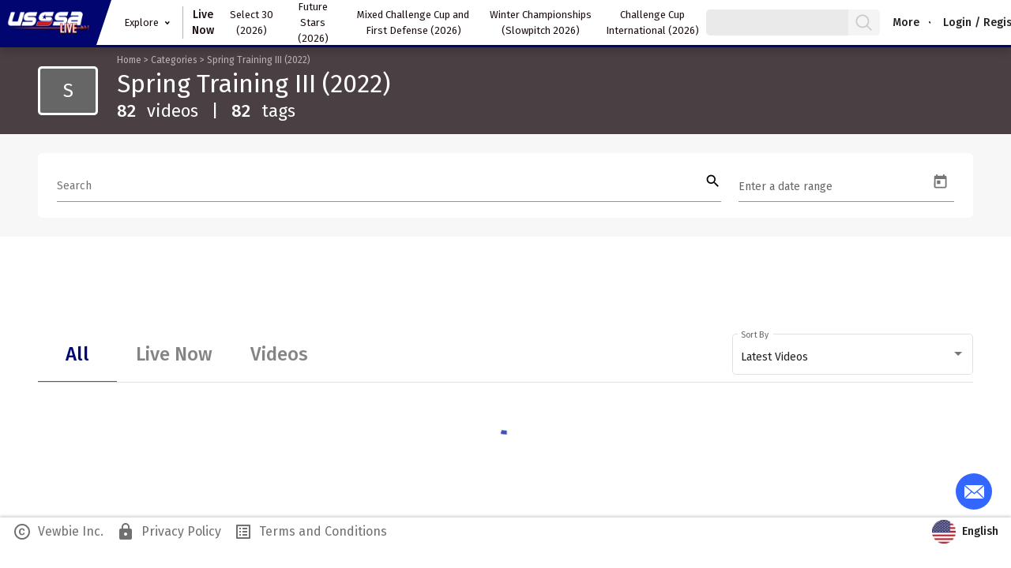

--- FILE ---
content_type: text/html; charset=UTF-8
request_url: https://usssa-tv.805stats.com/categories/spring-training-iii-2022
body_size: 27666
content:

 
<!DOCTYPE html> <html lang="en"> <head> <title>USSSA LIVE : Category : Spring Training III (2022)</title> <!-- <meta name="viewport" content="width=device-width, initial-scale=1.0"> --> <meta name="viewport" content="width=device-width, initial-scale=1.0, maximum-scale=1.0,user-scalable=0"/> <link rel="fav icon" href="https://usssa-tv.805stats.com/assets/images/favicon.png"> <meta name="locale" content="lang="en"" /> <meta name="lang" content="lang="en"" /> <meta name="page_name" content="USSSA LIVE : Category : Spring Training III (2022)" /> <meta property="og:title" content="USSSA LIVE : Category : Spring Training III (2022)" /> <meta property="og:description" content="MISSION / VISION Statement Empower our team and its partners with an unsurpassed platform to create and support world-class athletic events and sports programming to enrich and educate the lives of participants at all levels. Core Values: We believe that Integrity is the foundation of our actions. Passion energizes our purpose. Mutual respect for one another drives Teamwork. We are Committed to the success of our stakeholders. Accountability and 100% engagement is the key to our future." /> <meta name="description" content="MISSION / VISION Statement Empower our team and its partners with an unsurpassed platform to create and support world-class athletic events and sports programming to enrich and educate the lives of participants at all levels. Core Values: We believe that Integrity is the foundation of our actions. Passion energizes our purpose. Mutual respect for one another drives Teamwork. We are Committed to the success of our stakeholders. Accountability and 100% engagement is the key to our future." /> <meta property="og:description" content="MISSION / VISION Statement Empower our team and its partners with an unsurpassed platform to create and support world-class athletic events and sports programming to enrich and educate the lives of participants at all levels. Core Values: We believe that Integrity is the foundation of our actions. Passion energizes our purpose. Mutual respect for one another drives Teamwork. We are Committed to the success of our stakeholders. Accountability and 100% engagement is the key to our future." /> <meta name="twitter:description" content="MISSION / VISION Statement Empower our team and its partners with an unsurpassed platform to create and support world-class athletic events and sports programming to enrich and educate the lives of participants at all levels. Core Values: We believe that Integrity is the foundation of our actions. Passion energizes our purpose. Mutual respect for one another drives Teamwork. We are Committed to the success of our stakeholders. Accountability and 100% engagement is the key to our future."> <meta property="og:url" content="https://usssa-tv.805stats.com/categories/spring-training-iii-2022" /> <meta property="fb:app_id" content="678215295855915" /> <meta name="robots" content="index, follow" /> <meta property="og:site_name" content="https://usssa-tv.805stats.com/" /> <meta property="og:type" content="website" /> <meta name="env" content="production" /> <link rel="canonical" href="https://usssa-tv.805stats.com/"> <link rel="stylesheet" type="text/css" href="https://cdnjs.cloudflare.com/ajax/libs/font-awesome/4.7.0/css/font-awesome.min.css"> <link rel="stylesheet" type="text/css" href="https://cdnjs.cloudflare.com/ajax/libs/twitter-bootstrap/4.3.1/css/bootstrap.min.css"> <!-- <link rel="stylesheet" type="text/css" href="https://usssa-tv.805stats.com/assets/css/common/animate.min.css"> --> <link rel="stylesheet" type="text/css" href="https://usssa-tv.805stats.com/assets/css/template/usssa/buttons.css?v=20220309"> <link rel="stylesheet" type="text/css" href="https://usssa-tv.805stats.com/assets/css/template/usssa/style.css?v=20220309"> <link rel="stylesheet" type="text/css" href="https://usssa-tv.805stats.com/assets/css/template/usssa/responsive.css?v=20220309"> <script type="text/javascript" src="https://cdnjs.cloudflare.com/ajax/libs/jquery/3.4.1/jquery.min.js"></script> <script async src="//pagead2.googlesyndication.com/pagead/js/adsbygoogle.js"></script> <script type="text/javascript" src="https://usssa-tv.805stats.com/assets/js/common/functions.js?v=20220309"></script> <script>
		$(function($) {
			$.ajaxSetup({
				headers: {
					'X-CSRF-TOKEN': 'dafd6e2d41396360c21fe9199bd5c9e8'
				}
			});
		});
		var tokenName = "X-CSRF-TOKEN";
		var tokenHash = "dafd6e2d41396360c21fe9199bd5c9e8";
		var SERVER_URL = "https://usssa-tv.805stats.com/";
		var SERVER_HOST = "usssa-tv.805stats.com";
		var logged_in = "";
		var channelId = "11";
		var userId = '';
		var isAdmin = '';
	</script> <style type="text/css"> body { background-color: #F0F0F0 !important; background-image: url() !important; background-size: cover !important; background-repeat: no-repeat !important; background-attachment: fixed !important; } .top-header { background-color: #010570; } .topnav a { color: #FFFFFF; } .topnav a:hover, .topnav a:focus { color: #FFFFFF; background: #C21111; } .menubar, .footer { background: #FFFFFF; } .footer, .footer a, .footer a:hover, .navbar-light .navbar-brand, .navbar-light .navbar-brand:hover, .navbar-light .navbar-nav .nav-link, .navbar-light .navbar-nav .nav-link:hover, .navbar-light .navbar-nav .nav-link.active { color: #333333; } .card, .related-video .description, .not-found { background-color: #FFFFFF; } .card, .s-more, .description, .related-video .description, .not-found { color: #333333; } #ulElements li { border: 1px solid #F0F0F0; } </style> </head> <body> <div class="top-header"> <div class="header-responsive"> <a href="https://usssa-tv.805stats.com/"> <div class="top-navLogo"> <img class="lazyload" data-src="https://edge-assets-v2.vewbie.com/usssa/00_BRANDED/1573669068-public-page-logo.png?cb=6fe0acfad18f6d375ce9779fd33e0f54"> </div> </a> <div class="topnav" id="myTopnav"> <a href="javascript:void(0);" class="icon" onclick="myFunction()"> <i class="fa fa-bars"></i> </a> <a href="https://usssa-tv.805stats.com/livestreams" class="active"><span>Live</span></a> <a href="https://usssa-tv.805stats.com/categories/baseball"><span>Baseball</span></a> <a href="https://usssa-tv.805stats.com/categories/Slowpitch"><span>Slowpitch</span></a> <a href="https://usssa-tv.805stats.com/categories/fastpitch"><span>Fastpitch</span></a> <div class="cat-dropdown all-categories" id="category_dropdown"> <a class="dropbtn" onclick="hideDropdown(this)" href="javascript:;"><span><i class="fa fa-ellipsis-h"></i></span></a> <div class="dropdown-content"> <a href="https://usssa-tv.805stats.com/categories/Select-30-2026" data-toggle="tooltip" title="Select 30 (2026)"><span>Select 30 (2026)</span></a> <a href="https://usssa-tv.805stats.com/categories/Future-Stars-2026" data-toggle="tooltip" title="Future Stars (2026)"><span>Future Stars (2026)</span></a> <a href="https://usssa-tv.805stats.com/categories/Mixed-Challenge-Cup-and-First-Defense-2026" data-toggle="tooltip" title="Mixed Challenge Cup and First Defense (2026)"><span>Mixed Challenge Cup and First Defense (2026)</span></a> <a href="https://usssa-tv.805stats.com/categories/Winter-Championships-Slowpitch-2026" data-toggle="tooltip" title="Winter Championships (Slowpitch 2026)"><span>Winter Championships (Slowpitch 2026)</span></a> <a href="https://usssa-tv.805stats.com/categories/Challenge-Cup-International-2026" data-toggle="tooltip" title="Challenge Cup International (2026)"><span>Challenge Cup International (2026)</span></a> <a href="https://usssa-tv.805stats.com/categories/Winter-Regionals-Slowpitch-2026" data-toggle="tooltip" title="Winter Regionals (Slowpitch 2026)"><span>Winter Regionals (Slowpitch 2026)</span></a> <a href="https://usssa-tv.805stats.com/categories/Elf-Games-2025" data-toggle="tooltip" title="Elf Games (2025)"><span>Elf Games (2025)</span></a> <a href="https://usssa-tv.805stats.com/categories/National-All-State-Fastpitch-2025" data-toggle="tooltip" title="National All State (Fastpitch 2025)"><span>National All State (Fastpitch 2025)</span></a> <a href="https://usssa-tv.805stats.com/categories/December-2-Remember-2025" data-toggle="tooltip" title="December 2 Remember (2025)"><span>December 2 Remember (2025)</span></a> <a href="https://usssa-tv.805stats.com/categories/Winter-Nationals-Baseball-2025" data-toggle="tooltip" title="Winter Nationals (Baseball 2025)"><span>Winter Nationals (Baseball 2025)</span></a> <a href="https://usssa-tv.805stats.com/categories/Toys-for-Tots-Slowpitch-2025" data-toggle="tooltip" title="Toys for Tots (Slowpitch 2025)"><span>Toys for Tots (Slowpitch 2025)</span></a> <a href="https://usssa-tv.805stats.com/categories/Thanksgiving-Super-NIT-2025" data-toggle="tooltip" title="Thanksgiving Super NIT (2025)"><span>Thanksgiving Super NIT (2025)</span></a> <a href="https://usssa-tv.805stats.com/categories/CF-State-Championship-2025" data-toggle="tooltip" title="CF State Championship (2025)"><span>CF State Championship (2025)</span></a> <a href="https://usssa-tv.805stats.com/categories/slowpitch-classic-games" data-toggle="tooltip" title="Slowpitch Classic Games"><span>Slowpitch Classic Games</span></a> <a href="https://usssa-tv.805stats.com/categories/mens-major-world-seriesq" data-toggle="tooltip" title="Men's Major World Series"><span>Men's Major World Series</span></a> <a href="https://usssa-tv.805stats.com/categories/men-s-major-world-series-2016" data-toggle="tooltip" title="Men's Major World Series (2016)"><span>Men's Major World Series (2016)</span></a> <a href="https://usssa-tv.805stats.com/categories/Space-Coast-Invitational-2025" data-toggle="tooltip" title="Space Coast Invitational (2025)"><span>Space Coast Invitational (2025)</span></a> <a href="https://usssa-tv.805stats.com/categories/East-Coast-States-2025" data-toggle="tooltip" title="East Coast States (2025)"><span>East Coast States (2025)</span></a> <a href="https://usssa-tv.805stats.com/categories/USSSA-Mixed-West-World-Series-2025" data-toggle="tooltip" title="USSSA Mixed West World Series (2025)"><span>USSSA Mixed West World Series (2025)</span></a> <a href="https://usssa-tv.805stats.com/categories/Firefighter-World-Series-2025" data-toggle="tooltip" title="Firefighter World Series (2025)"><span>Firefighter World Series (2025)</span></a> <a href="https://usssa-tv.805stats.com/categories/Marucci-Elite-8-2025" data-toggle="tooltip" title="Marucci Elite 8 (2025)"><span>Marucci Elite 8 (2025)</span></a> <a href="https://usssa-tv.805stats.com/categories/Hispanic-World-Series-2025" data-toggle="tooltip" title="Hispanic World Series (2025)"><span>Hispanic World Series (2025)</span></a> <a href="https://usssa-tv.805stats.com/categories/Ghouls-Just-Want-to-Have-Fun-2025" data-toggle="tooltip" title="Ghouls Just Want to Have Fun (2025)"><span>Ghouls Just Want to Have Fun (2025)</span></a> <a href="https://usssa-tv.805stats.com/categories/Space-Coast-Fall-Power-50-2025" data-toggle="tooltip" title="Space Coast Fall Power 50 (2025)"><span>Space Coast Fall Power 50 (2025)</span></a> <a href="https://usssa-tv.805stats.com/categories/Senior-World-Series-2025" data-toggle="tooltip" title="Senior World Series (2025)"><span>Senior World Series (2025)</span></a> <a href="https://usssa-tv.805stats.com/categories/Military-World-Series-2025" data-toggle="tooltip" title="Military World Series (2025)"><span>Military World Series (2025)</span></a> <a href="https://usssa-tv.805stats.com/categories/Slowpitch-Mixed-World-Tournament-2025" data-toggle="tooltip" title="Slowpitch Mixed World Tournament (2025)"><span>Slowpitch Mixed World Tournament (2025)</span></a> <a href="https://usssa-tv.805stats.com/categories/Mens-Major-World-Series-2025" data-toggle="tooltip" title="Men's Major World Series (2025)"><span>Men's Major World Series (2025)</span></a> <a href="https://usssa-tv.805stats.com/categories/Be-Unstoppable-2025" data-toggle="tooltip" title="Be Unstoppable (2025)"><span>Be Unstoppable (2025)</span></a> <a href="https://usssa-tv.805stats.com/categories/Slowpitch-Worlds-2025" data-toggle="tooltip" title="Slowpitch Worlds (2025)"><span>Slowpitch Worlds (2025)</span></a> <a href="https://usssa-tv.805stats.com/categories/GSL-West-World-Series-2025" data-toggle="tooltip" title="GSL West World Series (2025)"><span>GSL West World Series (2025)</span></a> <a href="https://usssa-tv.805stats.com/categories/Superman-Slam-2025" data-toggle="tooltip" title="Superman Slam (2025)"><span>Superman Slam (2025)</span></a> <a href="https://usssa-tv.805stats.com/categories/Hispanic-World-Tournament-2025" data-toggle="tooltip" title="Hispanic World Tournament (2025)"><span>Hispanic World Tournament (2025)</span></a> <a href="https://usssa-tv.805stats.com/categories/Conference-Championships-2025" data-toggle="tooltip" title="Conference Championships (2025)"><span>Conference Championships (2025)</span></a> <a href="https://usssa-tv.805stats.com/categories/North-Atlantic-GSL-E-World-Championships" data-toggle="tooltip" title="North Atlantic GSL E World Championships"><span>North Atlantic GSL E World Championships</span></a> <a href="https://usssa-tv.805stats.com/categories/Sunshine-State-Super-NIT-2025" data-toggle="tooltip" title="Sunshine State Super NIT (2025)"><span>Sunshine State Super NIT (2025)</span></a> <a href="https://usssa-tv.805stats.com/categories/USSSA-West-World-Series-2025" data-toggle="tooltip" title="USSSA West World Series (2025)"><span>USSSA West World Series (2025)</span></a> <a href="https://usssa-tv.805stats.com/categories/GSL-World-Series-East-2025" data-toggle="tooltip" title="GSL World Series - East (2025)"><span>GSL World Series - East (2025)</span></a> <a href="https://usssa-tv.805stats.com/categories/Elite-Mustangs-Qualifiers-2025" data-toggle="tooltip" title="Elite Mustangs Qualifiers (2025)"><span>Elite Mustangs Qualifiers (2025)</span></a> <a href="https://usssa-tv.805stats.com/categories/PhilVille-States-Slowpitch-2025" data-toggle="tooltip" title="PhilVille States (Slowpitch 2025)"><span>PhilVille States (Slowpitch 2025)</span></a> <a href="https://usssa-tv.805stats.com/categories/Batman-VS-Joker-2025--95083" data-toggle="tooltip" title="Batman VS Joker (2025)"><span>Batman VS Joker (2025)</span></a> <a href="https://usssa-tv.805stats.com/categories/BBQ-Major-2025" data-toggle="tooltip" title="BBQ Major (2025)"><span>BBQ Major (2025)</span></a> <a href="https://usssa-tv.805stats.com/categories/Senior-Slowpitch-for-Florida-2025" data-toggle="tooltip" title="Senior Slowpitch for Florida (2025)"><span>Senior Slowpitch for Florida (2025)</span></a> <a href="https://usssa-tv.805stats.com/categories/Pocket-City-Major-2025" data-toggle="tooltip" title="Pocket City Major (2025)"><span>Pocket City Major (2025)</span></a> <a href="https://usssa-tv.805stats.com/categories/USSSA-States-Mens-and-Womens-Slowpitch-2025" data-toggle="tooltip" title="USSSA States (Men's and Women's Slowpitch 2025)"><span>USSSA States (Men's and Women's Slowpitch 2025)</span></a> <a href="https://usssa-tv.805stats.com/categories/Take-Me-Out-to-The-Ball-Game" data-toggle="tooltip" title="Take Me Out to The Ball Game"><span>Take Me Out to The Ball Game</span></a> <a href="https://usssa-tv.805stats.com/categories/Space-City-Classic-2025" data-toggle="tooltip" title="Space City Classic (2025)"><span>Space City Classic (2025)</span></a> <a href="https://usssa-tv.805stats.com/categories/All-American-Games-Fastpitch-2025" data-toggle="tooltip" title="All American Games (Fastpitch 2025)"><span>All American Games (Fastpitch 2025)</span></a> <a href="https://usssa-tv.805stats.com/categories/All-American-Games-2025" data-toggle="tooltip" title="All American Games (2025)"><span>All American Games (2025)</span></a> <a href="https://usssa-tv.805stats.com/categories/Florida-All-State-MVP-2025" data-toggle="tooltip" title="Florida All State MVP (2025)"><span>Florida All State MVP (2025)</span></a> <a href="https://usssa-tv.805stats.com/categories/Rocky-Mountain-Classic-2025" data-toggle="tooltip" title="Rocky Mountain Classic (2025)"><span>Rocky Mountain Classic (2025)</span></a> <a href="https://usssa-tv.805stats.com/categories/Smoky-Mountain-Classic-2025" data-toggle="tooltip" title="Smoky Mountain Classic (2025)"><span>Smoky Mountain Classic (2025)</span></a> <a href="https://usssa-tv.805stats.com/categories/Crown-Town-Classic-2025" data-toggle="tooltip" title="Crown Town Classic (2025)"><span>Crown Town Classic (2025)</span></a> <a href="https://usssa-tv.805stats.com/categories/Busch-Classic-2025" data-toggle="tooltip" title="Busch Classic (2025)"><span>Busch Classic (2025)</span></a> <a href="https://usssa-tv.805stats.com/categories/Space-Coast-Power-50-2025" data-toggle="tooltip" title="Space Coast Power 50 (2025)"><span>Space Coast Power 50 (2025)</span></a> <a href="https://usssa-tv.805stats.com/categories/County-Cup-2005" data-toggle="tooltip" title="County Cup (2005)"><span>County Cup (2005)</span></a> <a href="https://usssa-tv.805stats.com/categories/Firecracker-World-Series-2025" data-toggle="tooltip" title="Firecracker World Series (2025)"><span>Firecracker World Series (2025)</span></a> <a href="https://usssa-tv.805stats.com/categories/Dowling-Dual-2025" data-toggle="tooltip" title="Dowling Dual (2025)"><span>Dowling Dual (2025)</span></a> <a href="https://usssa-tv.805stats.com/categories/Easton-Elite-World-Series-2025" data-toggle="tooltip" title="Easton Elite World Series (2025)"><span>Easton Elite World Series (2025)</span></a> <a href="https://usssa-tv.805stats.com/categories/Space-Coast-World-Series-2025" data-toggle="tooltip" title="Space Coast World Series (2025)"><span>Space Coast World Series (2025)</span></a> <a href="https://usssa-tv.805stats.com/categories/Rawlings-Underclass" data-toggle="tooltip" title="Rawlings Underclass "><span>Rawlings Underclass </span></a> <a href="https://usssa-tv.805stats.com/categories/Chattahoochee-Major-2025" data-toggle="tooltip" title="Chattahoochee Major (2025)"><span>Chattahoochee Major (2025)</span></a> <a href="https://usssa-tv.805stats.com/categories/GSL-States-Slowpitch-2025" data-toggle="tooltip" title="GSL States Slowpitch (2025)"><span>GSL States Slowpitch (2025)</span></a> <a href="https://usssa-tv.805stats.com/categories/National-Convention-2025" data-toggle="tooltip" title="National Convention (2025)"><span>National Convention (2025)</span></a> <a href="https://usssa-tv.805stats.com/categories/windy-city-classic-2025" data-toggle="tooltip" title="Windy City Classic (2025)"><span>Windy City Classic (2025)</span></a> <a href="https://usssa-tv.805stats.com/categories/Battle-on-the-Chesapeake-Major-2025" data-toggle="tooltip" title="Battle on the Chesapeake Major (2025)"><span>Battle on the Chesapeake Major (2025)</span></a> <a href="https://usssa-tv.805stats.com/categories/Salt-Lake-City-Classic-2025" data-toggle="tooltip" title="Salt Lake City Classic (2025)"><span>Salt Lake City Classic (2025)</span></a> <a href="https://usssa-tv.805stats.com/categories/Space-Coast-Global-State-Baseball-2025" data-toggle="tooltip" title="Space Coast Global State Baseball (2025)"><span>Space Coast Global State Baseball (2025)</span></a> <a href="https://usssa-tv.805stats.com/categories/Space-Coast-Global-World-Series-2025" data-toggle="tooltip" title="Space Coast Global World Series (2025)"><span>Space Coast Global World Series (2025)</span></a> <a href="https://usssa-tv.805stats.com/categories/The-Memorial-2025" data-toggle="tooltip" title="The Memorial (2025)"><span>The Memorial (2025)</span></a> <a href="https://usssa-tv.805stats.com/categories/SE-Elite-Rock-Qualifier-2025" data-toggle="tooltip" title="SE Elite Rock Qualifier (2025)"><span>SE Elite Rock Qualifier (2025)</span></a> <a href="https://usssa-tv.805stats.com/categories/Golden-State-Major-2025" data-toggle="tooltip" title="Golden State Major (2025)"><span>Golden State Major (2025)</span></a> <a href="https://usssa-tv.805stats.com/categories/Northeast-Shootout-2025" data-toggle="tooltip" title="Northeast Shootout (2025)"><span>Northeast Shootout (2025)</span></a> <a href="https://usssa-tv.805stats.com/categories/East-Coast-State-Championships-2025" data-toggle="tooltip" title="East Coast State Championships (2025)"><span>East Coast State Championships (2025)</span></a> <a href="https://usssa-tv.805stats.com/categories/Mothers-Day-Mayhem-2025" data-toggle="tooltip" title="Mothers Day Mayhem (2025)"><span>Mothers Day Mayhem (2025)</span></a> <a href="https://usssa-tv.805stats.com/categories/Cactus-Classic-2025" data-toggle="tooltip" title="Cactus Classic (2025)"><span>Cactus Classic (2025)</span></a> <a href="https://usssa-tv.805stats.com/categories/Co-Ed-Warm-Up" data-toggle="tooltip" title="Co Ed Warm Up"><span>Co Ed Warm Up</span></a> <a href="https://usssa-tv.805stats.com/categories/John-King-Spring-States-2025" data-toggle="tooltip" title="John King Spring States (2025)"><span>John King Spring States (2025)</span></a> <a href="https://usssa-tv.805stats.com/categories/Central-Florida-State-Championship-2025" data-toggle="tooltip" title="Central Florida State Championship (2025)"><span>Central Florida State Championship (2025)</span></a> <a href="https://usssa-tv.805stats.com/categories/Texas-Legends-2025" data-toggle="tooltip" title="Texas Legends (2025)"><span>Texas Legends (2025)</span></a> <a href="https://usssa-tv.805stats.com/categories/Marucci-Mens-E-Worlds-South" data-toggle="tooltip" title="Marucci Men’s E Worlds South"><span>Marucci Men’s E Worlds South</span></a> <a href="https://usssa-tv.805stats.com/categories/Hall-of-Fame-Classic-2025" data-toggle="tooltip" title="Hall of Fame Classic (2025)"><span>Hall of Fame Classic (2025)</span></a> <a href="https://usssa-tv.805stats.com/categories/Hispanic-World-Tournament-West-2025" data-toggle="tooltip" title="Hispanic World Tournament West 2025"><span>Hispanic World Tournament West 2025</span></a> <a href="https://usssa-tv.805stats.com/categories/Sin-City-Major-2025" data-toggle="tooltip" title="Sin City Major (2025)"><span>Sin City Major (2025)</span></a> <a href="https://usssa-tv.805stats.com/categories/John-Scollo-Memorial-2025" data-toggle="tooltip" title="John Scollo Memorial (2025)"><span>John Scollo Memorial (2025)</span></a> <a href="https://usssa-tv.805stats.com/categories/Texas-Roadhouse-Viera-2025" data-toggle="tooltip" title="Texas Roadhouse - Viera (2025)"><span>Texas Roadhouse - Viera (2025)</span></a> <a href="https://usssa-tv.805stats.com/categories/Super-Dual-SP-2025" data-toggle="tooltip" title="Super Dual - SP (2025)"><span>Super Dual - SP (2025)</span></a> <a href="https://usssa-tv.805stats.com/categories/Easton-Hype-Series-2025" data-toggle="tooltip" title="Easton Hype Series (2025)"><span>Easton Hype Series (2025)</span></a> <a href="https://usssa-tv.805stats.com/categories/Space-Coast-Gold-Glove-2025" data-toggle="tooltip" title="Space Coast Gold Glove (2025)"><span>Space Coast Gold Glove (2025)</span></a> <a href="https://usssa-tv.805stats.com/categories/Indiana-USSSA-2025" data-toggle="tooltip" title="Indiana USSSA (2025)"><span>Indiana USSSA (2025)</span></a> <a href="https://usssa-tv.805stats.com/categories/Space-Coast-Super-NIT-2025" data-toggle="tooltip" title="Space Coast Super NIT (2025)"><span>Space Coast Super NIT (2025)</span></a> <a href="https://usssa-tv.805stats.com/categories/Cocoa-Beach-Spring-Training-2025" data-toggle="tooltip" title="Cocoa Beach Spring Training (2025)"><span>Cocoa Beach Spring Training (2025)</span></a> <a href="https://usssa-tv.805stats.com/categories/Prospect-Select-2025" data-toggle="tooltip" title="Prospect Select (2025)"><span>Prospect Select (2025)</span></a> <a href="https://usssa-tv.805stats.com/categories/Space-Coast-Spring-Games-2025" data-toggle="tooltip" title="Space Coast Spring Games (2025)"><span>Space Coast Spring Games (2025)</span></a> <a href="https://usssa-tv.805stats.com/categories/Presidents-Day-Super-NIT-2025" data-toggle="tooltip" title="President's Day Super NIT (2025)"><span>President's Day Super NIT (2025)</span></a> <a href="https://usssa-tv.805stats.com/categories/Winter-Nationals-2025" data-toggle="tooltip" title="Winter Nationals (2025)"><span>Winter Nationals (2025)</span></a> <a href="https://usssa-tv.805stats.com/categories/Be-Humble-2025" data-toggle="tooltip" title="Be Humble (2025)"><span>Be Humble (2025)</span></a> <a href="https://usssa-tv.805stats.com/categories/Challenge-Cup-2025" data-toggle="tooltip" title="Challenge Cup (2025)"><span>Challenge Cup (2025)</span></a> <a href="https://usssa-tv.805stats.com/categories/Gem-State-Major-2025" data-toggle="tooltip" title="Gem State Major (2025)"><span>Gem State Major (2025)</span></a> <a href="https://usssa-tv.805stats.com/categories/Future-Stars-Winter-Games-2025" data-toggle="tooltip" title="Future Stars Winter Games (2025)"><span>Future Stars Winter Games (2025)</span></a> <a href="https://usssa-tv.805stats.com/categories/Space-Coast-Kickoff-2025" data-toggle="tooltip" title="Space Coast Kickoff 2025"><span>Space Coast Kickoff 2025</span></a> <a href="https://usssa-tv.805stats.com/categories/Viera-High-School-2025" data-toggle="tooltip" title="Viera High School (2025)"><span>Viera High School (2025)</span></a> <a href="https://usssa-tv.805stats.com/categories/Select-30-2025" data-toggle="tooltip" title="Select 30 (2025)"><span>Select 30 (2025)</span></a> <a href="https://usssa-tv.805stats.com/categories/National-AllState-FP-2024" data-toggle="tooltip" title="National All-State FP (2024)"><span>National All-State FP (2024)</span></a> <a href="https://usssa-tv.805stats.com/categories/Winter-Regionals-2025" data-toggle="tooltip" title="Winter Regionals (2025)"><span>Winter Regionals (2025)</span></a> <a href="https://usssa-tv.805stats.com/categories/Thanksgiving-Super-NIT-2024" data-toggle="tooltip" title="Thanksgiving Super NIT (2024)"><span>Thanksgiving Super NIT (2024)</span></a> <a href="https://usssa-tv.805stats.com/categories/Crown-town-classic" data-toggle="tooltip" title="Crown town classic"><span>Crown town classic</span></a> <a href="https://usssa-tv.805stats.com/categories/Florida-State-Baseball-Championships-2024" data-toggle="tooltip" title="Florida State Baseball Championships (2024)"><span>Florida State Baseball Championships (2024)</span></a> <a href="https://usssa-tv.805stats.com/categories/Marucci-Elite-8-2024" data-toggle="tooltip" title="Marucci Elite 8 (2024)"><span>Marucci Elite 8 (2024)</span></a> <a href="https://usssa-tv.805stats.com/categories/Mixed-World-Series-2024" data-toggle="tooltip" title="Mixed World Series (2024)"><span>Mixed World Series (2024)</span></a> <a href="https://usssa-tv.805stats.com/categories/E-World-Series-2024" data-toggle="tooltip" title="E World Series (2024)"><span>E World Series (2024)</span></a> <a href="https://usssa-tv.805stats.com/categories/Change-the-game-2024" data-toggle="tooltip" title="Change the game (2024)"><span>Change the game (2024)</span></a> <a href="https://usssa-tv.805stats.com/categories/PAL-Games-2024" data-toggle="tooltip" title="PAL Games (2024)"><span>PAL Games (2024)</span></a> <a href="https://usssa-tv.805stats.com/categories/Halloween-Frenzy-2024" data-toggle="tooltip" title="Halloween Frenzy (2024)"><span>Halloween Frenzy (2024)</span></a> <a href="https://usssa-tv.805stats.com/categories/Power-50-2024" data-toggle="tooltip" title="Power 50 (2024)"><span>Power 50 (2024)</span></a> <a href="https://usssa-tv.805stats.com/categories/Mens-Major-World-Series-2024" data-toggle="tooltip" title="Men’s Major World Series (2024)"><span>Men’s Major World Series (2024)</span></a> <a href="https://usssa-tv.805stats.com/categories/B-World-Series-2024" data-toggle="tooltip" title="B World Series (2024)"><span>B World Series (2024)</span></a> <a href="https://usssa-tv.805stats.com/categories/Womens-Major-World-Series-2024" data-toggle="tooltip" title="Women's Major World Series (2024)"><span>Women's Major World Series (2024)</span></a> <a href="https://usssa-tv.805stats.com/categories/C-World-Series-2024" data-toggle="tooltip" title="C World Series (2024)"><span>C World Series (2024)</span></a> <a href="https://usssa-tv.805stats.com/categories/A-World-Series-2024" data-toggle="tooltip" title="A World Series (2024)"><span>A World Series (2024)</span></a> <a href="https://usssa-tv.805stats.com/categories/Military-World-Series-2024" data-toggle="tooltip" title="Military World Series (2024)"><span>Military World Series (2024)</span></a> <a href="https://usssa-tv.805stats.com/categories/GSL-West-World-Championship-2024" data-toggle="tooltip" title="GSL West World Championship (2024)"><span>GSL West World Championship (2024)</span></a> <a href="https://usssa-tv.805stats.com/categories/D-World-Series-2024" data-toggle="tooltip" title="D World Series (2024)"><span>D World Series (2024)</span></a> <a href="https://usssa-tv.805stats.com/categories/Featured" data-toggle="tooltip" title="Featured"><span>Featured</span></a> <a href="https://usssa-tv.805stats.com/categories/Midwest-World-Series-Mens-E-2024" data-toggle="tooltip" title="Midwest World Series Men's E (2024)"><span>Midwest World Series Men's E (2024)</span></a> <a href="https://usssa-tv.805stats.com/categories/Sunshine-State-Super-NIT-2024" data-toggle="tooltip" title="Sunshine State Super NIT (2024)"><span>Sunshine State Super NIT (2024)</span></a> <a href="https://usssa-tv.805stats.com/categories/Girl-Power-2024" data-toggle="tooltip" title="Girl Power (2024)"><span>Girl Power (2024)</span></a> <a href="https://usssa-tv.805stats.com/categories/Conference-USSSA-Championships-2024" data-toggle="tooltip" title="Conference USSSA Championships (2024)"><span>Conference USSSA Championships (2024)</span></a> <a href="https://usssa-tv.805stats.com/categories/Mustangs-Elite-2024" data-toggle="tooltip" title="Mustangs Elite (2024)"><span>Mustangs Elite (2024)</span></a> <a href="https://usssa-tv.805stats.com/categories/Mens-E-And-D-West-World-Series-2024" data-toggle="tooltip" title="Men's E And D West World Series (2024)"><span>Men's E And D West World Series (2024)</span></a> <a href="https://usssa-tv.805stats.com/categories/Batman-Joker-2024" data-toggle="tooltip" title="Batman & Joker (2024)"><span>Batman & Joker (2024)</span></a> <a href="https://usssa-tv.805stats.com/categories/Salt-Lake-City-Classic-2024" data-toggle="tooltip" title="Salt Lake City Classic (2024)"><span>Salt Lake City Classic (2024)</span></a> <a href="https://usssa-tv.805stats.com/categories/featured-stories" data-toggle="tooltip" title="Featured Stories"><span>Featured Stories</span></a> <a href="https://usssa-tv.805stats.com/categories/Florida-All-State-2024" data-toggle="tooltip" title="Florida All State (2024)"><span>Florida All State (2024)</span></a> <a href="https://usssa-tv.805stats.com/categories/GSL-Worlds-East-2024" data-toggle="tooltip" title="GSL Worlds East (2024)"><span>GSL Worlds East (2024)</span></a> <a href="https://usssa-tv.805stats.com/categories/usssa" data-toggle="tooltip" title="USSSA"><span>USSSA</span></a> <a href="https://usssa-tv.805stats.com/categories/Pocket-City-Major-2024" data-toggle="tooltip" title="Pocket City Major (2024)"><span>Pocket City Major (2024)</span></a> <a href="https://usssa-tv.805stats.com/categories/USSSA-States-Florida-2024" data-toggle="tooltip" title="USSSA States Florida (2024)"><span>USSSA States Florida (2024)</span></a> <a href="https://usssa-tv.805stats.com/categories/Fastpitch-AllAmerican-Games-2024" data-toggle="tooltip" title="Fastpitch All-American Games (2024)"><span>Fastpitch All-American Games (2024)</span></a> <a href="https://usssa-tv.805stats.com/categories/Take-me-out-to-the-Ballgame-2024" data-toggle="tooltip" title="Take me out to the Ballgame (2024)"><span>Take me out to the Ballgame (2024)</span></a> <a href="https://usssa-tv.805stats.com/categories/Mixed-State-Florida-2024" data-toggle="tooltip" title="Mixed State Florida (2024)"><span>Mixed State Florida (2024)</span></a> <a href="https://usssa-tv.805stats.com/categories/Senior-State-Florida-2024" data-toggle="tooltip" title="Senior State (Florida) 2024"><span>Senior State (Florida) 2024</span></a> <a href="https://usssa-tv.805stats.com/categories/Black-American-World-Series-2024" data-toggle="tooltip" title="Black American World Series (2024)"><span>Black American World Series (2024)</span></a> <a href="https://usssa-tv.805stats.com/categories/Baseball-AllAmerican-Games-2024" data-toggle="tooltip" title="Baseball All-American Games (2024)"><span>Baseball All-American Games (2024)</span></a> <a href="https://usssa-tv.805stats.com/categories/National-AllState-Championships-2024" data-toggle="tooltip" title="National All-State Championships (2024)"><span>National All-State Championships (2024)</span></a> <a href="https://usssa-tv.805stats.com/categories/Conference-USSSA-2024" data-toggle="tooltip" title="Conference USSSA (2024)"><span>Conference USSSA (2024)</span></a> <a href="https://usssa-tv.805stats.com/categories/central-iowa-sports" data-toggle="tooltip" title="Central Iowa Sports"><span>Central Iowa Sports</span></a> <a href="https://usssa-tv.805stats.com/categories/kc-sports" data-toggle="tooltip" title="KC Sports"><span>KC Sports</span></a> <a href="https://usssa-tv.805stats.com/categories/Elite-World-Series-2024" data-toggle="tooltip" title="Elite World Series (2024)"><span>Elite World Series (2024)</span></a> <a href="https://usssa-tv.805stats.com/categories/Washington-USSSA" data-toggle="tooltip" title="Washington USSSA"><span>Washington USSSA</span></a> <a href="https://usssa-tv.805stats.com/categories/Firecracker-2024" data-toggle="tooltip" title="Firecracker (2024)"><span>Firecracker (2024)</span></a> <a href="https://usssa-tv.805stats.com/categories/Future-Stars-2024" data-toggle="tooltip" title="Future Stars (2024)"><span>Future Stars (2024)</span></a> <a href="https://usssa-tv.805stats.com/categories/Smoky-Mountain-Classic-2024" data-toggle="tooltip" title="Smoky Mountain Classic (2024)"><span>Smoky Mountain Classic (2024)</span></a> <a href="https://usssa-tv.805stats.com/categories/WORLD-FASTPITCH-CHAMPIONSHIPS-2024" data-toggle="tooltip" title=" WORLD FASTPITCH CHAMPIONSHIPS (2024)"><span> WORLD FASTPITCH CHAMPIONSHIPS (2024)</span></a> <a href="https://usssa-tv.805stats.com/categories/GREAT-LAKES-NATIONALS-2024" data-toggle="tooltip" title="GREAT LAKES NATIONALS (2024)"><span>GREAT LAKES NATIONALS (2024)</span></a> <a href="https://usssa-tv.805stats.com/categories/2024-USSSA-Basketball-National-Championships" data-toggle="tooltip" title="2024 USSSA Basketball National Championships"><span>2024 USSSA Basketball National Championships</span></a> <a href="https://usssa-tv.805stats.com/categories/Winter-Nationals-2024--57890" data-toggle="tooltip" title="Winter Nationals (2024)"><span>Winter Nationals (2024)</span></a> <a href="https://usssa-tv.805stats.com/categories/Toys-for-Tots-2024" data-toggle="tooltip" title="Toys for Tots (2024)"><span>Toys for Tots (2024)</span></a> <a href="https://usssa-tv.805stats.com/categories/National-Convention-2024" data-toggle="tooltip" title="National Convention (2024)"><span>National Convention (2024)</span></a> <a href="https://usssa-tv.805stats.com/categories/Space-Coast-World-Series-2024" data-toggle="tooltip" title="Space Coast World Series (2024)"><span>Space Coast World Series (2024)</span></a> <a href="https://usssa-tv.805stats.com/categories/bump-list-shows" data-toggle="tooltip" title="Bump List Shows"><span>Bump List Shows</span></a> <a href="https://usssa-tv.805stats.com/categories/Space-Coast-Invitational-2024" data-toggle="tooltip" title="Space Coast Invitational (2024)"><span>Space Coast Invitational (2024)</span></a> <a href="https://usssa-tv.805stats.com/categories/Elite-Underclass-World-Series-2024" data-toggle="tooltip" title="Elite Underclass World Series (2024)"><span>Elite Underclass World Series (2024)</span></a> <a href="https://usssa-tv.805stats.com/categories/Space-Coast-Daily-2024" data-toggle="tooltip" title="Space Coast Daily (2024)"><span>Space Coast Daily (2024)</span></a> <a href="https://usssa-tv.805stats.com/categories/Space-Coast-Global-World-Series-2024" data-toggle="tooltip" title="Space Coast Global World Series (2024)"><span>Space Coast Global World Series (2024)</span></a> <a href="https://usssa-tv.805stats.com/categories/Firefighter-World-Series-2024" data-toggle="tooltip" title="Firefighter World Series (2024)"><span>Firefighter World Series (2024)</span></a> <a href="https://usssa-tv.805stats.com/categories/GSL-State-Florida-2024" data-toggle="tooltip" title="GSL State Florida (2024)"><span>GSL State Florida (2024)</span></a> <a href="https://usssa-tv.805stats.com/categories/Windy-City-Classic-2024" data-toggle="tooltip" title="Windy City Classic (2024)"><span>Windy City Classic (2024)</span></a> <a href="https://usssa-tv.805stats.com/categories/Global-States-2024" data-toggle="tooltip" title="Global States (2024)"><span>Global States (2024)</span></a> <a href="https://usssa-tv.805stats.com/categories/Elite-Rock-SE-2024" data-toggle="tooltip" title="Elite Rock SE (2024)"><span>Elite Rock SE (2024)</span></a> <a href="https://usssa-tv.805stats.com/categories/East-Coast-State-Championships-2024" data-toggle="tooltip" title="East Coast State Championships (2024)"><span>East Coast State Championships (2024)</span></a> <a href="https://usssa-tv.805stats.com/categories/Central-Florida-State-Championships-2024" data-toggle="tooltip" title="Central Florida State Championships (2024)"><span>Central Florida State Championships (2024)</span></a> <a href="https://usssa-tv.805stats.com/categories/WPF" data-toggle="tooltip" title="WPF "><span>WPF </span></a> <a href="https://usssa-tv.805stats.com/categories/Mothers-Day-Mayham-2024" data-toggle="tooltip" title="Mothers Day Mayham (2024)"><span>Mothers Day Mayham (2024)</span></a> <a href="https://usssa-tv.805stats.com/categories/Hurricane-Milton" data-toggle="tooltip" title="Hurricane Milton"><span>Hurricane Milton</span></a> <a href="https://usssa-tv.805stats.com/categories/Spring-States-2024" data-toggle="tooltip" title="Spring States (2024)"><span>Spring States (2024)</span></a> <a href="https://usssa-tv.805stats.com/categories/AA-World-Series-2024" data-toggle="tooltip" title="AA World Series (2024)"><span>AA World Series (2024)</span></a> <a href="https://usssa-tv.805stats.com/categories/indiana-usssa" data-toggle="tooltip" title="Indiana USSSA"><span>Indiana USSSA</span></a> <a href="https://usssa-tv.805stats.com/categories/Battle-of-the-Belts-2024" data-toggle="tooltip" title="Battle of the Belts (2024)"><span>Battle of the Belts (2024)</span></a> <a href="https://usssa-tv.805stats.com/categories/John-Scollo-Memorial" data-toggle="tooltip" title="John Scollo Memorial"><span>John Scollo Memorial</span></a> <a href="https://usssa-tv.805stats.com/categories/USSSA-Soccer-National-Championships" data-toggle="tooltip" title="USSSA Soccer National Championships"><span>USSSA Soccer National Championships</span></a> <a href="https://usssa-tv.805stats.com/categories/Be-Humble-2024" data-toggle="tooltip" title="Be Humble (2024)"><span>Be Humble (2024)</span></a> <a href="https://usssa-tv.805stats.com/categories/Space-Coast-Spring-Games-2024" data-toggle="tooltip" title="Space Coast Spring Games (2024)"><span>Space Coast Spring Games (2024)</span></a> <a href="https://usssa-tv.805stats.com/categories/Academy-Spring-Break-2024" data-toggle="tooltip" title="Academy Spring Break (2024)"><span>Academy Spring Break (2024)</span></a> <a href="https://usssa-tv.805stats.com/categories/Challenge-Cup-2024" data-toggle="tooltip" title="Challenge Cup (2024)"><span>Challenge Cup (2024)</span></a> <a href="https://usssa-tv.805stats.com/categories/Prospect-Select-2024" data-toggle="tooltip" title="Prospect Select (2024)"><span>Prospect Select (2024)</span></a> <a href="https://usssa-tv.805stats.com/categories/High-School-Classic-2024" data-toggle="tooltip" title="High School Classic (2024)"><span>High School Classic (2024)</span></a> <a href="https://usssa-tv.805stats.com/categories/Elite-Bullets-2024" data-toggle="tooltip" title="Elite Bullets (2024)"><span>Elite Bullets (2024)</span></a> <a href="https://usssa-tv.805stats.com/categories/Mens-Major-World-Series-2023" data-toggle="tooltip" title="Men's Major World Series (2023)"><span>Men's Major World Series (2023)</span></a> <a href="https://usssa-tv.805stats.com/categories/Viera-High-School-2024" data-toggle="tooltip" title="Viera High School (2024)"><span>Viera High School (2024)</span></a> <a href="https://usssa-tv.805stats.com/categories/S30-2024" data-toggle="tooltip" title="S30 (2024)"><span>S30 (2024)</span></a> <a href="https://usssa-tv.805stats.com/categories/Slowpitch-Worlds-2023" data-toggle="tooltip" title="Slowpitch Worlds (2023)"><span>Slowpitch Worlds (2023)</span></a> <a href="https://usssa-tv.805stats.com/categories/Spring-Games-2023" data-toggle="tooltip" title="Spring Games (2023)"><span>Spring Games (2023)</span></a> <a href="https://usssa-tv.805stats.com/categories/Conference-USSSA" data-toggle="tooltip" title="Conference USSSA"><span>Conference USSSA</span></a> <a href="https://usssa-tv.805stats.com/categories/basketball" data-toggle="tooltip" title="Basketball"><span>Basketball</span></a> <a href="https://usssa-tv.805stats.com/categories/usssa-pride" data-toggle="tooltip" title="USSSA Pride"><span>USSSA Pride</span></a> <a href="https://usssa-tv.805stats.com/categories/game-highlights" data-toggle="tooltip" title="Game Highlights"><span>Game Highlights</span></a> <a href="https://usssa-tv.805stats.com/categories/arizonabaseball" data-toggle="tooltip" title="Arizona Baseball"><span>Arizona Baseball</span></a> <a href="https://usssa-tv.805stats.com/categories/miss-sarasota-fastpitch" data-toggle="tooltip" title="Miss Sarasota Fastpitch"><span>Miss Sarasota Fastpitch</span></a> <a href="https://usssa-tv.805stats.com/categories/championship-racap" data-toggle="tooltip" title="Championship Recap"><span>Championship Recap</span></a> <a href="https://usssa-tv.805stats.com/categories/partners" data-toggle="tooltip" title="Promos"><span>Promos</span></a> <a href="https://usssa-tv.805stats.com/categories/mid-america-ballyard-cincy" data-toggle="tooltip" title="Mid-America Ballyard (Cincy)"><span>Mid-America Ballyard (Cincy)</span></a> <a href="https://usssa-tv.805stats.com/categories/snappy-tv" data-toggle="tooltip" title="Snappy TV"><span>Snappy TV</span></a> <a href="https://usssa-tv.805stats.com/categories/lacrosse" data-toggle="tooltip" title="Lacrosse"><span>Lacrosse</span></a> <a href="https://usssa-tv.805stats.com/categories/hall-of-fame" data-toggle="tooltip" title="Hall of Fame"><span>Hall of Fame</span></a> <a href="https://usssa-tv.805stats.com/categories/arizona-fastpitch" data-toggle="tooltip" title="Arizona Fastpitch"><span>Arizona Fastpitch</span></a> <a href="https://usssa-tv.805stats.com/categories/space-coast-complex" data-toggle="tooltip" title="Space Coast Complex"><span>Space Coast Complex</span></a> <a href="https://usssa-tv.805stats.com/categories/3-and-2-Baseball" data-toggle="tooltip" title="3 and 2 Baseball"><span>3 and 2 Baseball</span></a> <a href="https://usssa-tv.805stats.com/categories/2022-gsl-west-world" data-toggle="tooltip" title="2022 GSL West World"><span>2022 GSL West World</span></a> <a href="https://usssa-tv.805stats.com/categories/arizona-slow-pitch-2023" data-toggle="tooltip" title="ARIZONA SLOW PITCH 2023"><span>ARIZONA SLOW PITCH 2023</span></a> <a href="https://usssa-tv.805stats.com/categories/Winterfest-2023" data-toggle="tooltip" title="Winterfest (2023)"><span>Winterfest (2023)</span></a> <a href="https://usssa-tv.805stats.com/categories/spring-training-iii-2023" data-toggle="tooltip" title="Spring Training III (2023)"><span>Spring Training III (2023)</span></a> <a href="https://usssa-tv.805stats.com/categories/Indiana-Softball" data-toggle="tooltip" title="Indiana Softball"><span>Indiana Softball</span></a> <a href="https://usssa-tv.805stats.com/categories/USSSA-Soccer" data-toggle="tooltip" title="USSSA Soccer"><span>USSSA Soccer</span></a> <a href="https://usssa-tv.805stats.com/categories/Prospect-Select-2023" data-toggle="tooltip" title="Prospect Select (2023)"><span>Prospect Select (2023)</span></a> <a href="https://usssa-tv.805stats.com/categories/2024-CIS-Kickoff-Classic" data-toggle="tooltip" title="2024 CIS Kickoff Classic"><span>2024 CIS Kickoff Classic</span></a> <a href="https://usssa-tv.805stats.com/categories/Space-Coast-Kings-2024" data-toggle="tooltip" title="Space Coast Kings (2024)"><span>Space Coast Kings (2024)</span></a> <a href="https://usssa-tv.805stats.com/categories/Viera-HS-2023" data-toggle="tooltip" title="Viera HS (2023)"><span>Viera HS (2023)</span></a> <a href="https://usssa-tv.805stats.com/categories/2023-CIS-Diamond-Classic" data-toggle="tooltip" title="2023 CIS Diamond Classic"><span>2023 CIS Diamond Classic</span></a> <a href="https://usssa-tv.805stats.com/categories/hit-and-sit" data-toggle="tooltip" title="Hit and Sit"><span>Hit and Sit</span></a> <a href="https://usssa-tv.805stats.com/categories/2023-CIS-Bring-the-Heat" data-toggle="tooltip" title="2023 CIS Bring the Heat"><span>2023 CIS Bring the Heat</span></a> <a href="https://usssa-tv.805stats.com/categories/Future-Stars-2023" data-toggle="tooltip" title="Future Stars (2023)"><span>Future Stars (2023)</span></a> <a href="https://usssa-tv.805stats.com/categories/2023-CIS-Slugfest" data-toggle="tooltip" title="2023 CIS Slugfest"><span>2023 CIS Slugfest</span></a> <a href="https://usssa-tv.805stats.com/categories/Easton-Elite-World-Series-2023" data-toggle="tooltip" title="Easton Elite World Series (2023)"><span>Easton Elite World Series (2023)</span></a> <a href="https://usssa-tv.805stats.com/categories/Space-Coast-Cup-2023" data-toggle="tooltip" title="Space Coast Cup (2023)"><span>Space Coast Cup (2023)</span></a> <a href="https://usssa-tv.805stats.com/categories/Easton-Elite-Underclass-World-Series-2023" data-toggle="tooltip" title="Easton Elite Underclass World Series (2023)"><span>Easton Elite Underclass World Series (2023)</span></a> <a href="https://usssa-tv.805stats.com/categories/2023-CIS-Midwest-Mayhem" data-toggle="tooltip" title="2023 CIS Midwest Mayhem"><span>2023 CIS Midwest Mayhem</span></a> <a href="https://usssa-tv.805stats.com/categories/Space-Coast-Power-50-2023" data-toggle="tooltip" title="Space Coast Power 50 (2023)"><span>Space Coast Power 50 (2023)</span></a> <a href="https://usssa-tv.805stats.com/categories/World-Fastpitch-Championships-2023" data-toggle="tooltip" title="World Fastpitch Championships (2023)"><span>World Fastpitch Championships (2023)</span></a> <a href="https://usssa-tv.805stats.com/categories/2023-Iowa-USSSA-State-Tournament" data-toggle="tooltip" title="2023 Iowa USSSA State Tournament"><span>2023 Iowa USSSA State Tournament</span></a> <a href="https://usssa-tv.805stats.com/categories/2009-Conference-USSSA" data-toggle="tooltip" title="2009 Conference USSSA"><span>2009 Conference USSSA</span></a> <a href="https://usssa-tv.805stats.com/categories/2023-CIS-Stars-and-Strikes" data-toggle="tooltip" title="2023 CIS Stars and Strikes"><span>2023 CIS Stars and Strikes</span></a> <a href="https://usssa-tv.805stats.com/categories/All-American-Games-2023" data-toggle="tooltip" title="All American Games (2023)"><span>All American Games (2023)</span></a> <a href="https://usssa-tv.805stats.com/categories/Top-72-Prospects" data-toggle="tooltip" title="Top 72 Prospects"><span>Top 72 Prospects</span></a> <a href="https://usssa-tv.805stats.com/categories/National-Convention-2023" data-toggle="tooltip" title="National Convention (2023)"><span>National Convention (2023)</span></a> <a href="https://usssa-tv.805stats.com/categories/November-Fastpitch-2023" data-toggle="tooltip" title="November Fastpitch 2023"><span>November Fastpitch 2023</span></a> <a href="https://usssa-tv.805stats.com/categories/Slowpitch-Worlds-2023-Womens-D-Worlds-2023" data-toggle="tooltip" title="Slowpitch Worlds (2023) / Women's D Worlds (2023)"><span>Slowpitch Worlds (2023) / Women's D Worlds (2023)</span></a> <a href="https://usssa-tv.805stats.com/categories/Slowpitch-Worlds-2023-Womens-C-Worlds-2023" data-toggle="tooltip" title="Slowpitch Worlds (2023) / Women's C Worlds (2023)"><span>Slowpitch Worlds (2023) / Women's C Worlds (2023)</span></a> <a href="https://usssa-tv.805stats.com/categories/Firecracker-World-Series-2023" data-toggle="tooltip" title="Firecracker World Series (2023)"><span>Firecracker World Series (2023)</span></a> <a href="https://usssa-tv.805stats.com/categories/Womens-D-Worlds-2023" data-toggle="tooltip" title="Women's D Worlds (2023)"><span>Women's D Worlds (2023)</span></a> <a href="https://usssa-tv.805stats.com/categories/Miracle-League-2023" data-toggle="tooltip" title="Miracle League (2023)"><span>Miracle League (2023)</span></a> <a href="https://usssa-tv.805stats.com/categories/Easton-Hype-Sept-2023" data-toggle="tooltip" title="Easton Hype Sept (2023)"><span>Easton Hype Sept (2023)</span></a> <a href="https://usssa-tv.805stats.com/categories/Mens-AA-World-Series-2023" data-toggle="tooltip" title="Men's AA World Series (2023)"><span>Men's AA World Series (2023)</span></a> <a href="https://usssa-tv.805stats.com/categories/Indiana-USSSA-Indiana-Baseball-2023" data-toggle="tooltip" title="Indiana USSSA/ Indiana Baseball (2023)"><span>Indiana USSSA/ Indiana Baseball (2023)</span></a> <a href="https://usssa-tv.805stats.com/categories/Firecracker-Classic-World-Series-2023" data-toggle="tooltip" title="Firecracker Classic World Series (2023)"><span>Firecracker Classic World Series (2023)</span></a> <a href="https://usssa-tv.805stats.com/categories/test" data-toggle="tooltip" title="test"><span>test</span></a> <a href="https://usssa-tv.805stats.com/categories/Summer-Slugger-Draft-2023" data-toggle="tooltip" title="Summer Slugger Draft (2023)"><span>Summer Slugger Draft (2023)</span></a> <a href="https://usssa-tv.805stats.com/categories/Border-Battle-XIII-2023" data-toggle="tooltip" title="Border Battle XIII (2023)"><span>Border Battle XIII (2023)</span></a> <a href="https://usssa-tv.805stats.com/categories/Summer-Kickoff-2023" data-toggle="tooltip" title="Summer Kickoff (2023)"><span>Summer Kickoff (2023)</span></a> <a href="https://usssa-tv.805stats.com/categories/CF-State-Championship-2023" data-toggle="tooltip" title="CF State Championship (2023)"><span>CF State Championship (2023)</span></a> <a href="https://usssa-tv.805stats.com/categories/2023-CIS-Line-Drive-Great-8" data-toggle="tooltip" title="2023 CIS Line Drive / Great 8"><span>2023 CIS Line Drive / Great 8</span></a> <a href="https://usssa-tv.805stats.com/categories/2023-CIS-Fun-In-The-Sun" data-toggle="tooltip" title="2023 CIS Fun In The Sun"><span>2023 CIS Fun In The Sun</span></a> <a href="https://usssa-tv.805stats.com/categories/GSL-State-2023" data-toggle="tooltip" title="GSL State (2023)"><span>GSL State (2023)</span></a> <a href="https://usssa-tv.805stats.com/categories/2023-C-State-CIS-Hitfest" data-toggle="tooltip" title="2023 C State / CIS Hitfest"><span>2023 C State / CIS Hitfest</span></a> <a href="https://usssa-tv.805stats.com/categories/USSSA-States-2023" data-toggle="tooltip" title="USSSA States (2023)"><span>USSSA States (2023)</span></a> <a href="https://usssa-tv.805stats.com/categories/CIS-Kickoff-Classic-2023" data-toggle="tooltip" title="CIS Kickoff Classic 2023"><span>CIS Kickoff Classic 2023</span></a> <a href="https://usssa-tv.805stats.com/categories/2023-CIS-May-Madness" data-toggle="tooltip" title="2023 CIS May Madness"><span>2023 CIS May Madness</span></a> <a href="https://usssa-tv.805stats.com/categories/2023-CIS-Gauntlet" data-toggle="tooltip" title="2023 CIS Gauntlet"><span>2023 CIS Gauntlet</span></a> <a href="https://usssa-tv.805stats.com/categories/2023-WDMGS-League" data-toggle="tooltip" title="2023 WDMGS League"><span>2023 WDMGS League</span></a> <a href="https://usssa-tv.805stats.com/categories/Chattahoochee-Major-2023" data-toggle="tooltip" title="Chattahoochee Major (2023)"><span>Chattahoochee Major (2023)</span></a> <a href="https://usssa-tv.805stats.com/categories/Fall-Sluggers-Draft-2023" data-toggle="tooltip" title="Fall Sluggers Draft (2023)"><span>Fall Sluggers Draft (2023)</span></a> <a href="https://usssa-tv.805stats.com/categories/All-State-FP-2023" data-toggle="tooltip" title="All State FP (2023)"><span>All State FP (2023)</span></a> <a href="https://usssa-tv.805stats.com/categories/2023-CIS-Primetime-Showtime" data-toggle="tooltip" title="2023 CIS Primetime Showtime"><span>2023 CIS Primetime Showtime</span></a> <a href="https://usssa-tv.805stats.com/categories/2023-Iowa-FP-State-Tournament" data-toggle="tooltip" title="2023 Iowa FP State Tournament"><span>2023 Iowa FP State Tournament</span></a> <a href="https://usssa-tv.805stats.com/categories/3and2" data-toggle="tooltip" title="3and2"><span>3and2</span></a> <a href="https://usssa-tv.805stats.com/categories/Teamstream" data-toggle="tooltip" title="Teamstream"><span>Teamstream</span></a> <a href="https://usssa-tv.805stats.com/categories/East-Coast-State-Championship-2023" data-toggle="tooltip" title="East Coast State Championship (2023)"><span>East Coast State Championship (2023)</span></a> <a href="https://usssa-tv.805stats.com/categories/Marucci-Elite-8-2023" data-toggle="tooltip" title="Marucci Elite 8 (2023)"><span>Marucci Elite 8 (2023)</span></a> <a href="https://usssa-tv.805stats.com/categories/KC-Sports-Memorial-Day-Super-NIT-2023--37464" data-toggle="tooltip" title="KC Sports Memorial Day Super NIT (2023)"><span>KC Sports Memorial Day Super NIT (2023)</span></a> <a href="https://usssa-tv.805stats.com/categories/KC-Sports-Midwest-Global-State-2023" data-toggle="tooltip" title="KC Sports Midwest Global State - 2023"><span>KC Sports Midwest Global State - 2023</span></a> <a href="https://usssa-tv.805stats.com/categories/KC-Sports-JustBats-June-Jam" data-toggle="tooltip" title="KC Sports JustBats June Jam"><span>KC Sports JustBats June Jam</span></a> <a href="https://usssa-tv.805stats.com/categories/KC-Sports-USSSA-MOKAN-and-MO-State-Championships-2023" data-toggle="tooltip" title="KC Sports USSSA MO/KAN and MO State Championships 2023"><span>KC Sports USSSA MO/KAN and MO State Championships 2023</span></a> <a href="https://usssa-tv.805stats.com/categories/KC-Sports-Missouri-AA-State-Championship" data-toggle="tooltip" title="KC Sports Missouri AA State Championship"><span>KC Sports Missouri AA State Championship</span></a> <a href="https://usssa-tv.805stats.com/categories/KC-Sports-Independence-Day-Classic" data-toggle="tooltip" title="KC Sports Independence Day Classic"><span>KC Sports Independence Day Classic</span></a> <a href="https://usssa-tv.805stats.com/categories/KC-Sports-Under-Armour-Championship-2023" data-toggle="tooltip" title="KC Sports Under Armour Championship 2023"><span>KC Sports Under Armour Championship 2023</span></a> <a href="https://usssa-tv.805stats.com/categories/KC-Sports-USSSA-AAA-World-Series" data-toggle="tooltip" title="KC Sports USSSA A/AA World Series"><span>KC Sports USSSA A/AA World Series</span></a> <a href="https://usssa-tv.805stats.com/categories/2023-MOKAN-All-State-Showcase" data-toggle="tooltip" title="2023 MO-KAN All State Showcase"><span>2023 MO-KAN All State Showcase</span></a> <a href="https://usssa-tv.805stats.com/categories/Easton-Home-Run-Derby-Championship" data-toggle="tooltip" title="Easton Home Run Derby Championship"><span>Easton Home Run Derby Championship</span></a> <a href="https://usssa-tv.805stats.com/categories/KC-Sports-Fall-Rings-Championship" data-toggle="tooltip" title="KC Sports Fall Rings Championship"><span>KC Sports Fall Rings Championship</span></a> <a href="https://usssa-tv.805stats.com/categories/KC-Sports-USSSA-Fall-State-Championship" data-toggle="tooltip" title="KC Sports USSSA Fall State Championship"><span>KC Sports USSSA Fall State Championship</span></a> <a href="https://usssa-tv.805stats.com/categories/KC-Sports-Fall-Nationals--23016" data-toggle="tooltip" title="KC Sports Fall Nationals"><span>KC Sports Fall Nationals</span></a> <a href="https://usssa-tv.805stats.com/categories/KC-Sports-Global-Fall-State-2023" data-toggle="tooltip" title="KC Sports Global Fall State 2023"><span>KC Sports Global Fall State 2023</span></a> <a href="https://usssa-tv.805stats.com/categories/KC-Sports-Boo-Bash-2023" data-toggle="tooltip" title="KC Sports Boo Bash 2023"><span>KC Sports Boo Bash 2023</span></a> <a href="https://usssa-tv.805stats.com/categories/KC-Sports-Fall-Championship-2023" data-toggle="tooltip" title="KC Sports Fall Championship 2023"><span>KC Sports Fall Championship 2023</span></a> <a href="https://usssa-tv.805stats.com/categories/CF-Halloween-Frenzy-2023" data-toggle="tooltip" title="CF Halloween Frenzy (2023)"><span>CF Halloween Frenzy (2023)</span></a> <a href="https://usssa-tv.805stats.com/categories/Boo-N-Brew-Slowpitch" data-toggle="tooltip" title="Boo N Brew - Slowpitch"><span>Boo N Brew - Slowpitch</span></a> <a href="https://usssa-tv.805stats.com/categories/KC-Sports-Fall-Classic" data-toggle="tooltip" title="KC Sports Fall Classic"><span>KC Sports Fall Classic</span></a> <a href="https://usssa-tv.805stats.com/categories/KC-Sports-Halloween-One-Day" data-toggle="tooltip" title="KC Sports Halloween One Day"><span>KC Sports Halloween One Day</span></a> <a href="https://usssa-tv.805stats.com/categories/DommSpinelli" data-toggle="tooltip" title="DommSpinelli"><span>DommSpinelli</span></a> <a href="https://usssa-tv.805stats.com/categories/Usssalivecom" data-toggle="tooltip" title="Usssalive.com"><span>Usssalive.com</span></a> <a href="https://usssa-tv.805stats.com/categories/KC-Sports-Turf-Wars" data-toggle="tooltip" title="KC Sports Turf Wars"><span>KC Sports Turf Wars</span></a> <a href="https://usssa-tv.805stats.com/categories/KC-Sports-Early-Bird-Classic" data-toggle="tooltip" title="KC Sports Early Bird Classic"><span>KC Sports Early Bird Classic</span></a> <a href="https://usssa-tv.805stats.com/categories/KC-Sports-Scott-McGinnis-Memorial" data-toggle="tooltip" title="KC Sports Scott McGinnis Memorial "><span>KC Sports Scott McGinnis Memorial </span></a> <a href="https://usssa-tv.805stats.com/categories/Mens-B" data-toggle="tooltip" title="Men’s B"><span>Men’s B</span></a> <a href="https://usssa-tv.805stats.com/categories/Maruci-Elite-8" data-toggle="tooltip" title="Maruci Elite 8"><span>Maruci Elite 8</span></a> <a href="https://usssa-tv.805stats.com/categories/caleighsheehan" data-toggle="tooltip" title="caleighsheehan"><span>caleighsheehan</span></a> <a href="https://usssa-tv.805stats.com/categories/Katrina-Rickard" data-toggle="tooltip" title="Katrina Rickard"><span>Katrina Rickard</span></a> <a href="https://usssa-tv.805stats.com/categories/Victor" data-toggle="tooltip" title="Victor"><span>Victor</span></a> <a href="https://usssa-tv.805stats.com/categories/Josh-Smith" data-toggle="tooltip" title="Josh Smith"><span>Josh Smith</span></a> <a href="https://usssa-tv.805stats.com/categories/Carter-Holton" data-toggle="tooltip" title="Carter Holton"><span>Carter Holton</span></a> <a href="https://usssa-tv.805stats.com/categories/Yarelis" data-toggle="tooltip" title="Yarelis"><span>Yarelis</span></a> <a href="https://usssa-tv.805stats.com/categories/Rj" data-toggle="tooltip" title="Rj"><span>Rj</span></a> <a href="https://usssa-tv.805stats.com/categories/TripleC" data-toggle="tooltip" title="TripleC"><span>TripleC</span></a> <a href="https://usssa-tv.805stats.com/categories/Texas-Roadhouse" data-toggle="tooltip" title="Texas Roadhouse"><span>Texas Roadhouse</span></a> <a href="https://usssa-tv.805stats.com/categories/Softball" data-toggle="tooltip" title="Softball"><span>Softball</span></a> <a href="https://usssa-tv.805stats.com/categories/Easton-Hype-Tour-April-2627" data-toggle="tooltip" title="Easton Hype Tour April 26-27"><span>Easton Hype Tour April 26-27</span></a> <a href="https://usssa-tv.805stats.com/categories/4" data-toggle="tooltip" title="4"><span>4</span></a> <a href="https://usssa-tv.805stats.com/categories/fortwaynecheifs" data-toggle="tooltip" title="fortwayne@cheifs"><span>fortwayne@cheifs</span></a> <a href="https://usssa-tv.805stats.com/categories/Global-States-Baseball" data-toggle="tooltip" title="Global States (Baseball)"><span>Global States (Baseball)</span></a> <a href="https://usssa-tv.805stats.com/categories/AJ-Bilslend" data-toggle="tooltip" title="AJ Bilslend"><span>AJ Bilslend</span></a> <a href="https://usssa-tv.805stats.com/categories/Cass" data-toggle="tooltip" title="Cass"><span>Cass</span></a> <a href="https://usssa-tv.805stats.com/categories/Cmontes68" data-toggle="tooltip" title="Cmontes68"><span>Cmontes68</span></a> <a href="https://usssa-tv.805stats.com/categories/Katty" data-toggle="tooltip" title="Katty"><span>Katty</span></a> <a href="https://usssa-tv.805stats.com/categories/Diego" data-toggle="tooltip" title="Diego"><span>Diego</span></a> <a href="https://usssa-tv.805stats.com/categories/Aden-Schnaider" data-toggle="tooltip" title="Aden Schnaider"><span>Aden Schnaider</span></a> <a href="https://usssa-tv.805stats.com/categories/Aiden" data-toggle="tooltip" title="Aiden"><span>Aiden</span></a> <a href="https://usssa-tv.805stats.com/categories/Ej-Vaughn" data-toggle="tooltip" title="Ej Vaughn"><span>Ej Vaughn</span></a> <a href="https://usssa-tv.805stats.com/categories/Brittany" data-toggle="tooltip" title="Brittany"><span>Brittany</span></a> <a href="https://usssa-tv.805stats.com/categories/Chance" data-toggle="tooltip" title="Chance"><span>Chance</span></a> <a href="https://usssa-tv.805stats.com/categories/Peach-State-2025" data-toggle="tooltip" title="Peach State (2025)"><span>Peach State (2025)</span></a> <a href="https://usssa-tv.805stats.com/categories/Bigzack" data-toggle="tooltip" title="Bigzack"><span>Bigzack</span></a> <a href="https://usssa-tv.805stats.com/categories/Escajeda26" data-toggle="tooltip" title="Escajeda26"><span>Escajeda26</span></a> <a href="https://usssa-tv.805stats.com/categories/YOSOYLEON18" data-toggle="tooltip" title="YOSOYLEON18"><span>YOSOYLEON18</span></a> <a href="https://usssa-tv.805stats.com/categories/War-Games-2025" data-toggle="tooltip" title="War Games (2025)"><span>War Games (2025)</span></a> <a href="https://usssa-tv.805stats.com/categories/Jaceandkye123" data-toggle="tooltip" title="Jaceandkye123"><span>Jaceandkye123</span></a> <a href="https://usssa-tv.805stats.com/categories/shayleigh-burd" data-toggle="tooltip" title="shayleigh burd"><span>shayleigh burd</span></a> <a href="https://usssa-tv.805stats.com/categories/Renesmee-Team-Teal" data-toggle="tooltip" title="Renesmee Team Teal"><span>Renesmee Team Teal</span></a> <a href="https://usssa-tv.805stats.com/categories/Mixed-States-Slowpitch-2025" data-toggle="tooltip" title="Mixed States Slowpitch (2025)"><span>Mixed States Slowpitch (2025)</span></a> <a href="https://usssa-tv.805stats.com/categories/Zachary-Mayers" data-toggle="tooltip" title="Zachary Mayers"><span>Zachary Mayers</span></a> <a href="https://usssa-tv.805stats.com/categories/Bradley-Johnson" data-toggle="tooltip" title="Bradley Johnson"><span>Bradley Johnson</span></a> <a href="https://usssa-tv.805stats.com/categories/Dmims054" data-toggle="tooltip" title="Dmims054!!"><span>Dmims054!!</span></a> <a href="https://usssa-tv.805stats.com/categories/domrichards22" data-toggle="tooltip" title="dom.richards22"><span>dom.richards22</span></a> <a href="https://usssa-tv.805stats.com/categories/Lukel" data-toggle="tooltip" title="Lukel"><span>Lukel</span></a> <a href="https://usssa-tv.805stats.com/categories/Cole-Costa" data-toggle="tooltip" title="Cole Costa"><span>Cole Costa</span></a> <a href="https://usssa-tv.805stats.com/categories/Hailie" data-toggle="tooltip" title="Hailie"><span>Hailie</span></a> <a href="https://usssa-tv.805stats.com/categories/Massimiliano-2" data-toggle="tooltip" title="Massimiliano 2"><span>Massimiliano 2</span></a> <a href="https://usssa-tv.805stats.com/categories/Brianna-Camacho" data-toggle="tooltip" title="Brianna Camacho"><span>Brianna Camacho</span></a> <a href="https://usssa-tv.805stats.com/categories/CameronWilson" data-toggle="tooltip" title="Cameron.Wilson"><span>Cameron.Wilson</span></a> <a href="https://usssa-tv.805stats.com/categories/Chris" data-toggle="tooltip" title="Chris"><span>Chris</span></a> <a href="https://usssa-tv.805stats.com/categories/smoody" data-toggle="tooltip" title="smoody"><span>smoody</span></a> <a href="https://usssa-tv.805stats.com/categories/Ramons" data-toggle="tooltip" title="Ramons"><span>Ramons</span></a> <a href="https://usssa-tv.805stats.com/categories/Kendal" data-toggle="tooltip" title="Kendal"><span>Kendal</span></a> <a href="https://usssa-tv.805stats.com/categories/Softball31" data-toggle="tooltip" title="Softball31"><span>Softball31</span></a> <a href="https://usssa-tv.805stats.com/categories/1080p" data-toggle="tooltip" title="1080p"><span>1080p</span></a> <a href="https://usssa-tv.805stats.com/categories/CoEd-Warm-Up" data-toggle="tooltip" title="Co-Ed Warm Up"><span>Co-Ed Warm Up</span></a> <a href="https://usssa-tv.805stats.com/categories/capra" data-toggle="tooltip" title="capra"><span>capra</span></a> <a href="https://usssa-tv.805stats.com/categories/Slowpitch1" data-toggle="tooltip" title="Slowpitch-1"><span>Slowpitch-1</span></a> <a href="https://usssa-tv.805stats.com/categories/Kevin-Gowanlock" data-toggle="tooltip" title="Kevin Gowanlock"><span>Kevin Gowanlock</span></a> <a href="https://usssa-tv.805stats.com/categories/Kameron925" data-toggle="tooltip" title="Kameron925"><span>Kameron925</span></a> <a href="https://usssa-tv.805stats.com/categories/Oscar-Ramon" data-toggle="tooltip" title="Oscar Ramon"><span>Oscar Ramon</span></a> <a href="https://usssa-tv.805stats.com/categories/Centonze22" data-toggle="tooltip" title="Centonze22"><span>Centonze22</span></a> <a href="https://usssa-tv.805stats.com/categories/USSSA1" data-toggle="tooltip" title="USSSA-1"><span>USSSA-1</span></a> <a href="https://usssa-tv.805stats.com/categories/Figgy" data-toggle="tooltip" title="Figgy"><span>Figgy</span></a> <a href="https://usssa-tv.805stats.com/categories/Angelm05" data-toggle="tooltip" title="Angelm05"><span>Angelm05</span></a> <a href="https://usssa-tv.805stats.com/categories/PeeWee" data-toggle="tooltip" title="PeeWee"><span>PeeWee</span></a> <a href="https://usssa-tv.805stats.com/categories/DPhillySTL" data-toggle="tooltip" title="DPhillySTL"><span>DPhillySTL</span></a> <a href="https://usssa-tv.805stats.com/categories/Nicole" data-toggle="tooltip" title="Nicole"><span>Nicole</span></a> <a href="https://usssa-tv.805stats.com/categories/Everooni" data-toggle="tooltip" title="Everooni"><span>Everooni</span></a> <a href="https://usssa-tv.805stats.com/categories/Alexis-Riddle" data-toggle="tooltip" title="Alexis Riddle"><span>Alexis Riddle</span></a> <a href="https://usssa-tv.805stats.com/categories/adrienTii" data-toggle="tooltip" title="adrienTii"><span>adrienTii</span></a> <a href="https://usssa-tv.805stats.com/categories/Raven" data-toggle="tooltip" title="Raven"><span>Raven</span></a> <a href="https://usssa-tv.805stats.com/categories/Lauren" data-toggle="tooltip" title="Lauren"><span>Lauren</span></a> <a href="https://usssa-tv.805stats.com/categories/Western" data-toggle="tooltip" title="Western"><span>Western</span></a> <a href="https://usssa-tv.805stats.com/categories/Xitlali" data-toggle="tooltip" title="Xitlali"><span>Xitlali</span></a> <a href="https://usssa-tv.805stats.com/categories/Hibbie" data-toggle="tooltip" title="Hibbie"><span>Hibbie</span></a> <a href="https://usssa-tv.805stats.com/categories/emurphyyy2" data-toggle="tooltip" title="emurphyyy2"><span>emurphyyy2</span></a> <a href="https://usssa-tv.805stats.com/categories/Usssalive" data-toggle="tooltip" title="Usssalive"><span>Usssalive</span></a> <a href="https://usssa-tv.805stats.com/categories/Wozniak" data-toggle="tooltip" title="Wozniak"><span>Wozniak</span></a> <a href="https://usssa-tv.805stats.com/categories/Keaton-Hucks" data-toggle="tooltip" title="Keaton Hucks"><span>Keaton Hucks</span></a> <a href="https://usssa-tv.805stats.com/categories/Tiff" data-toggle="tooltip" title="Tiff"><span>Tiff</span></a> </div> </div> </div> <div class="right-nav"> <form action="https://usssa-tv.805stats.com/search" method="get" class="pull-left"> <input type="text" value="" name="searchKey" class="form-control" id="search_bar" placeholder="Search..."> <a href="javascript:;" class="nav-action"><i class="fa fa-search" onclick="search()"></i></a> </form> <a class="nav-action" data-toggle="modal" data-target="#show_login_box" href="javascript:;"><i class="fa fa-user"></i></a> </div> </div> </div> <div class="menubar"> <div class="header-responsive"> <nav class="navbar navbar-expand navbar-light"> <a class="navbar-brand" href="https://usssa-tv.805stats.com/"><i class="fa fa-play-circle"></i> Watch Live</a> <div class="navbar-collapse collapse"> <ul class="navbar-nav my-nav" id="links_nav"> <li class="nav-item"> <a class="nav-link" href="https://usssa-tv.805stats.com/">Home</a> </li> <li class="nav-item"> <a class="nav-link" href="https://usssa-tv.805stats.com/schedule">Schedule</a> </li> <li class="nav-item"> <a class="nav-link" href="https://usssa-tv.805stats.com/categories">Categories</a> </li> <li class="nav-item"> <a class="nav-link" href="https://usssa-tv.805stats.com/subscriptions">Subscriptions</a> </li> <li class="nav-item"> <a class="nav-link" href="https://usssa-tv.805stats.com/contact">About Us</a> </li> <li class="nav-item"> <a class="nav-link" href="https://usssa-tv.805stats.com/connectedChannels">Connected</a> </li> <li class="nav-item"> <a class="nav-link" href="https://usssa-tv.805stats.com/upload">Public Uploads</a> </li> <li class="nav-item"> <a class="nav-link" target="_blank" href="https://vewbie.com/support">FAQs</a> </li> <li class="nav-item"> <a target="_blank" class="nav-link" href="https://usssa-tv.805stats.com/tv-apps">TV Apps</a> </li> <div class="cat-dropdown" id="nav_drop"> <a class="nav-link dropbtn" onclick="hideDropdown(this)" href="javascript:;"><span>More..</span></a> <div class="dropdown-content top-m" id="menu_drop"></div> </div> </ul> </div> </nav> </div> </div> <!-- login signup modal --> <div class="modal fade login-modal" id="show_login_box"> <div class="modal-dialog modal-dialog-centered modal-sm"> <div class="modal-content"> <div class="login-loader"> <div class="centered-leader"><img data-src="https://usssa-tv.805stats.com/assets/images/loader.gif"></div> </div> <div class="modal-header"> <h4 class="modal-title"><i class="fa fa-sign-in"></i> Login Authenticating</h4> <button type="button" class="close login_email" data-dismiss="modal">&times;</button> </div> <div class="modal-body"> <div class="form-group"> <div id="message"></div> </div> <!-- Login --> <div class="login-fields"> <div class="form-group"> <a href="https://api.vewbie.com/authentication/accounts/facebok_login?redirect=https://usssa-tv.vewbie.com/categories/spring-training-iii-2022" class="btn btn-facebook"> <i class="fa fa-facebook"></i> Login Authenticating </a> </div> <div class="form-group text-center"> -------- or -------- </div> <input type="hidden" name="X-CSRF-TOKEN" value="dafd6e2d41396360c21fe9199bd5c9e8" /> <div class="form-group"> <input type="email" class="form-control login_email" placeholder="Email" placeholder="Email" name="email"> </div> <div class="form-group"> <input type="password" class="form-control" placeholder="Password" name="login_password"> </div> <div class="form-group"> <a href="javascript:;" onclick="forgotPassword()">Forgot Password?</a> </div> <div class="form-group"> <button onclick="users_login()" id="login_button" name="login_button" class="btn btn-success"> <i class="fa fa-sign-in"></i> Log in </button> </div> </div> <!-- SignUp --> <div class="signup-fields"> <div class="form-group"> <input required type="text" class="form-control" placeholder="Name" name="full_name" id="full_name"> </div> <div class="form-group"> <input type="email" onblur="unique_email(this)" class="form-control" placeholder="Email" name="email" id="email"> <span id="email_message"></span> </div> <div class="form-group"> <input type="password" class="form-control" placeholder="Password" name="signup_password"> </div> <div class="form-group"> <label class="mycheckbox">By creating an account you agree to our Terms of Use and Privacy Policy <input id="terms" name="terms" value="accepted" type="checkbox"> <span class="checkmark"></span> </label> </div> <div class="form-group"> <button name="sign_up" id="sign_up" onclick="viewer_signup()" class="btn btn-info"> <i class="fa fa-user"></i> Sign Up </button> </div> </div> <!-- Forgot Password --> <div class="forgot-fields"> <div class="form-group text-left"> <label>Forgot Password</label> <input type="text" class="form-control" placeholder="Enter Email" name="forget_email"> </div> <div class="form-group"> <button onclick="forget_password()" class="btn btn-danger"> <i class="fa fa-send"></i> Send Instructions </button> </div> </div> </div> <div class="modal-footer"> <div class="login-fields">Don't have an account? <a href="javascript:;" onclick="signUp()">Sign Up</a></div> <div class="signup-fields">Already have an account? <a href="javascript:;" onclick="login()">Login</a></div> <div class="forgot-fields">Already have an account? <a href="javascript:;" onclick="login()">Login</a></div> </div> </div> </div> </div> <!-- login signup modal --> <!-- Viewer js files--> <!--ALL front JS logics in authentication--> <script>
	//variables
	AUTHENTICATION_URL = 'https://usssa-tv.805stats.com/authentication/';
	invited_token = null;
</script> <script type="text/javascript" src="https://usssa-tv.805stats.com/assets/js/front_logic/authentication/authentication.js?v=20220309"></script> <script src="https://usssa-tv.805stats.com/assets/js/common/jquery.fancybox_2.1.4.pack.min.js"></script> <script type="text/javascript">

	//Login Popup
	function loginModelAnimation(x) {
		$('.modal .modal-dialog').attr('class', 'modal-dialog  ' + x + '  animated');
	};
	
	$('#show_login_box').on('show.bs.modal', function (e) {
		var anim = "zoomIn";
		loginModelAnimation(anim);
	});

	$('#show_login_box').on('hide.bs.modal', function (e) {
		var anim = "zoomOut";
		loginModelAnimation(anim);
	});

	function login() {
		$('.login-fields').show();
		$('.signup-fields').hide();
		$('.forgot-fields').hide();
	}

	function signUp() {
		$('.login-fields').hide();
		$('.signup-fields').show();
		$('.forgot-fields').hide();
	}

	function forgotPassword() {
		$('.login-fields').hide();
		$('.signup-fields').hide();
		$('.forgot-fields').show();
	}


	$(document).bind('keypress', function(e) {
		if(e.keyCode==13){
			$('#login_button').trigger('click');
		}
	});
	
	$('.dropdown').hover(function() {
		$(this).find('.dropdown-menu').stop(true, true).delay(200).fadeIn(250);
	}, function() {
		$(this).find('.dropdown-menu').stop(true, true).delay(200).fadeOut(250);
	});

</script> <!-- Viewer js files--> <script type="text/javascript">
	$(document).ready(function(){
		$('[data-toggle="tooltip"]').tooltip(); 
	});
</script> <script type="text/javascript">
	setTimeout(function(){
		$("#error_message").hide();        
	}, 3000);

    setTimeout(function(){
		$("#success_messsage").hide();        
	}, 3000);	
</script> <script type="text/javascript">
		function hideDropdown(_this) {
			if ($(_this).parent().find('.dropdown-content').is(":visible")) {
				$(_this).parent().find('.dropdown-content').slideUp(200);
			} else {
				$(_this).parent().find('.dropdown-content').slideDown(200);
			}
		}

		$(document).mouseup(function(e) {
			var container = $(".dropdown-content");
			if (!container.is(e.target) && container.has(e.target).length === 0) {
				container.slideUp(200);
			}
		});
	</script><div id='ad_unit_categories' style="margin-bottom: 10px;"></div> <div class="my-container"> <div class="card"> <div class="card-body"> <h4 class="card-title">Spring Training III (2022)</h4> <div class="row" id="categories_videos"> <div class="col-md-3 col-sm-6"> <div class="default-thumb"> <a href="https://usssa-tv.805stats.com/video/Cactus-Yards-Yankee-Spring-Training-III-27-Mar-2345"> <div class="thumb-inner"> <img class="lazyload" data-src="https://edge-assets-v2.vewbie.com/usssa/d50606cb-94d9-444f-8e07-d28e3a4916b4/posters/poster_1.jpg?cb=5787e67d5793ef0a22aa800fcd0f4ca1"> </div> </a> <div class="duration">03:39:06</div> </div> <div class="description"> <label data-toggle="tooltip" title="Cactus Yards Yankee - Spring Training III 27 Mar 23:45">Cactus Yards Yankee - Spring Training III 27 Mar 23:45</label> <span>03/28/2022 03:45 AM</span> </div> </div> <div class="col-md-3 col-sm-6"> <div class="default-thumb"> <a href="https://usssa-tv.805stats.com/video/Cactus-Yards-Angel-Spring-Training-III-27-Mar-2345"> <div class="thumb-inner"> <img class="lazyload" data-src="https://edge-assets-v2.vewbie.com/usssa/13d57427-0fca-40db-88f3-0df85d6ca84e/posters/poster_1.jpg?cb=1b5c49c27820f40cfef3362338536aec"> </div> </a> <div class="duration">03:38:26</div> </div> <div class="description"> <label data-toggle="tooltip" title="Cactus Yards Angel - Spring Training III 27 Mar 23:45">Cactus Yards Angel - Spring Training III 27 Mar 23:45</label> <span>03/28/2022 03:45 AM</span> </div> </div> <div class="col-md-3 col-sm-6"> <div class="default-thumb"> <a href="https://usssa-tv.805stats.com/video/Cactus-Yards-Sportsman-Spring-Training-III-27-Mar-2305"> <div class="thumb-inner"> <img class="lazyload" data-src="https://edge-assets-v2.vewbie.com/usssa/091912b8-d6e1-4f3f-a89c-a066ced91d6c/posters/poster_1.jpg?cb=0479e0ebdfe60b1bf78b91033ba92acd"> </div> </a> <div class="duration">02:54:26</div> </div> <div class="description"> <label data-toggle="tooltip" title="Cactus Yards Sportsman - Spring Training III 27 Mar 23:05">Cactus Yards Sportsman - Spring Training III 27 Mar 23:05</label> <span>03/28/2022 03:05 AM</span> </div> </div> <div class="col-md-3 col-sm-6"> <div class="default-thumb"> <a href="https://usssa-tv.805stats.com/video/Victory-Lane-5-Spring-Training-III-27-Mar-2245"> <div class="thumb-inner"> <img class="lazyload" data-src="https://edge-assets-v2.vewbie.com/usssa/f9f252f6-4085-4e63-afd7-7955ced55037/posters/poster_1.jpg?cb=b24a7fca79c278c8dd26e44d377a9e26"> </div> </a> <div class="duration">02:26:23</div> </div> <div class="description"> <label data-toggle="tooltip" title="Victory Lane #5 - Spring Training III 27 Mar 22:45">Victory Lane #5 - Spring Training III 27 Mar 22:45</label> <span>03/28/2022 02:45 AM</span> </div> </div> <div class="col-md-3 col-sm-6"> <div class="default-thumb"> <a href="https://usssa-tv.805stats.com/video/Victory-Lane-4-Spring-Training-III-27-Mar-2245"> <div class="thumb-inner"> <img class="lazyload" data-src="https://edge-assets-v2.vewbie.com/usssa/2ff37f4a-f4bd-4caf-a9bf-33b9f063f04c/posters/poster_1.jpg?cb=d23ad3a829c3ed192d1206961169fd6b"> </div> </a> <div class="duration">02:24:59</div> </div> <div class="description"> <label data-toggle="tooltip" title="Victory Lane #4 - Spring Training III 27 Mar 22:45">Victory Lane #4 - Spring Training III 27 Mar 22:45</label> <span>03/28/2022 02:45 AM</span> </div> </div> <div class="col-md-3 col-sm-6"> <div class="default-thumb"> <a href="https://usssa-tv.805stats.com/video/Cactus-Yards-Wrigley-Spring-Training-III-27-Mar-2243"> <div class="thumb-inner"> <img class="lazyload" data-src="https://edge-assets-v2.vewbie.com/usssa/756b8c10-ccf9-4899-a878-13d491388ec8/posters/poster_1.jpg?cb=67ca64c5cea04ea76bbbcd05d5ac9cf7"> </div> </a> <div class="duration">02:30:10</div> </div> <div class="description"> <label data-toggle="tooltip" title="Cactus Yards Wrigley - Spring Training III 27 Mar 22:43">Cactus Yards Wrigley - Spring Training III 27 Mar 22:43</label> <span>03/28/2022 02:43 AM</span> </div> </div> <div class="col-md-3 col-sm-6"> <div class="default-thumb"> <a href="https://usssa-tv.805stats.com/video/Cactus-Yards-Dbacks-Spring-Training-III-27-Mar-2224"> <div class="thumb-inner"> <img class="lazyload" data-src="https://edge-assets-v2.vewbie.com/usssa/1c4230c1-13b4-4e7a-907c-06c7148d659a/posters/poster_1.jpg?cb=8d5c5e4ee77d5f3b6e2adb3fa524005c"> </div> </a> <div class="duration">02:12:27</div> </div> <div class="description"> <label data-toggle="tooltip" title="Cactus Yards Dbacks - Spring Training III 27 Mar 22:24">Cactus Yards Dbacks - Spring Training III 27 Mar 22:24</label> <span>03/28/2022 02:24 AM</span> </div> </div> <div class="col-md-3 col-sm-6"> <div class="default-thumb"> <a href="https://usssa-tv.805stats.com/video/Cactus-Yards-Fenway-Spring-Training-III-27-Mar-2223"> <div class="thumb-inner"> <img class="lazyload" data-src="https://edge-assets-v2.vewbie.com/usssa/addafcfc-23cd-419f-8976-f6a9adceb963/posters/poster_1.jpg?cb=28d50e37ba1954a2d6155c9a9595d2b8"> </div> </a> <div class="duration">02:15:25</div> </div> <div class="description"> <label data-toggle="tooltip" title="Cactus Yards Fenway - Spring Training III 27 Mar 22:23">Cactus Yards Fenway - Spring Training III 27 Mar 22:23</label> <span>03/28/2022 02:23 AM</span> </div> </div> <div class="col-md-3 col-sm-6"> <div class="default-thumb"> <a href="https://usssa-tv.805stats.com/video/Victory-Lane-6-Spring-Training-III-27-Mar-2207"> <div class="thumb-inner"> <img class="lazyload" data-src="https://edge-assets-v2.vewbie.com/usssa/808a8aac-f91d-46dd-9936-1b8e1ddf6244/posters/poster_1.jpg?cb=61849457025e1d0e180d003e64c0727d"> </div> </a> <div class="duration">01:50:04</div> </div> <div class="description"> <label data-toggle="tooltip" title="Victory Lane #6 - Spring Training III 27 Mar 22:07">Victory Lane #6 - Spring Training III 27 Mar 22:07</label> <span>03/28/2022 02:07 AM</span> </div> </div> <div class="col-md-3 col-sm-6"> <div class="default-thumb"> <a href="https://usssa-tv.805stats.com/video/Cactus-Yard-Polo-Spring-Training-III-27-Mar-2140"> <div class="thumb-inner"> <img class="lazyload" data-src="https://edge-assets-v2.vewbie.com/usssa/8baa3ee2-f2e1-40ad-974a-d17e0ac85a76/posters/poster_1.jpg?cb=9a50554715fc57ffa82416a20abf5ebf"> </div> </a> <div class="duration">01:32:00</div> </div> <div class="description"> <label data-toggle="tooltip" title="Cactus Yard Polo - Spring Training III 27 Mar 21:40">Cactus Yard Polo - Spring Training III 27 Mar 21:40</label> <span>03/28/2022 01:40 AM</span> </div> </div> <div class="col-md-3 col-sm-6"> <div class="default-thumb"> <a href="https://usssa-tv.805stats.com/video/Cactus-Yards-Ebbets-Spring-Training-III-27-Mar-2037"> <div class="thumb-inner"> <img class="lazyload" data-src="https://edge-assets-v2.vewbie.com/usssa/cd22b7dc-1e89-4c45-932f-1a3fbe4182ae/posters/poster_1.jpg?cb=d3270b19ef60bae00bbef2d037f7d399"> </div> </a> <div class="duration">00:25:51</div> </div> <div class="description"> <label data-toggle="tooltip" title="Cactus Yards Ebbets - Spring Training III 27 Mar 20:37">Cactus Yards Ebbets - Spring Training III 27 Mar 20:37</label> <span>03/28/2022 12:37 AM</span> </div> </div> <div class="col-md-3 col-sm-6"> <div class="default-thumb"> <a href="https://usssa-tv.805stats.com/video/Victory-Lane-4-Spring-Training-III-27-Mar-2020"> <div class="thumb-inner"> <img class="lazyload" data-src="https://edge-assets-v2.vewbie.com/usssa/67c28f60-bde5-42aa-b774-5d26392941b8/posters/poster_1.jpg?cb=27381bd0997eeacea78a55c1a7893944"> </div> </a> <div class="duration">05:00:00</div> </div> <div class="description"> <label data-toggle="tooltip" title="Victory Lane #4 - Spring Training III 27 Mar 20:20">Victory Lane #4 - Spring Training III 27 Mar 20:20</label> <span>03/28/2022 12:20 AM</span> </div> </div> <div class="col-md-3 col-sm-6"> <div class="default-thumb"> <a href="https://usssa-tv.805stats.com/video/Victory-Lane-2-Spring-Training-III-27-Mar-2020"> <div class="thumb-inner"> <img class="lazyload" data-src="https://edge-assets-v2.vewbie.com/usssa/d00a3040-589c-49ed-aeb2-2156ea502775/posters/poster_1.jpg?cb=40bdcd96582858fe3ca45efc8538fc6d"> </div> </a> <div class="duration">04:47:09</div> </div> <div class="description"> <label data-toggle="tooltip" title="Victory Lane #2 - Spring Training III 27 Mar 20:20">Victory Lane #2 - Spring Training III 27 Mar 20:20</label> <span>03/28/2022 12:20 AM</span> </div> </div> <div class="col-md-3 col-sm-6"> <div class="default-thumb"> <a href="https://usssa-tv.805stats.com/video/Victory-Lane-5-Spring-Training-III-27-Mar-2019"> <div class="thumb-inner"> <img class="lazyload" data-src="https://edge-assets-v2.vewbie.com/usssa/8f2cc257-e008-437b-8e17-e0079d9e8b0f/posters/poster_1.jpg?cb=077bed2449e8864e594afa6da0b835a6"> </div> </a> <div class="duration">05:00:00</div> </div> <div class="description"> <label data-toggle="tooltip" title="Victory Lane #5 - Spring Training III 27 Mar 20:19">Victory Lane #5 - Spring Training III 27 Mar 20:19</label> <span>03/28/2022 12:19 AM</span> </div> </div> <div class="col-md-3 col-sm-6"> <div class="default-thumb"> <a href="https://usssa-tv.805stats.com/video/Victory-Lane-6-Spring-Training-III-27-Mar-2017"> <div class="thumb-inner"> <img class="lazyload" data-src="https://edge-assets-v2.vewbie.com/usssa/90799406-4918-4e69-8f4c-bc8532cfb3b6/posters/poster_1.jpg?cb=0833504676e2656f785a0256851263a2"> </div> </a> <div class="duration">05:00:00</div> </div> <div class="description"> <label data-toggle="tooltip" title="Victory Lane #6 - Spring Training III 27 Mar 20:17">Victory Lane #6 - Spring Training III 27 Mar 20:17</label> <span>03/28/2022 12:17 AM</span> </div> </div> <div class="col-md-3 col-sm-6"> <div class="default-thumb"> <a href="https://usssa-tv.805stats.com/video/Cactus-Yards-Wrigley-Spring-Training-III-27-Mar-2013"> <div class="thumb-inner"> <img class="lazyload" data-src="https://edge-assets-v2.vewbie.com/usssa/dd60bc01-1d81-4392-b60e-9aa5bdbc7274/posters/poster_1.jpg?cb=5a2aef3a0d2f4d91a0372a9479a60681"> </div> </a> <div class="duration">05:00:02</div> </div> <div class="description"> <label data-toggle="tooltip" title="Cactus Yards Wrigley - Spring Training III 27 Mar 20:13">Cactus Yards Wrigley - Spring Training III 27 Mar 20:13</label> <span>03/28/2022 12:13 AM</span> </div> </div> <div class="col-md-3 col-sm-6"> <div class="default-thumb"> <a href="https://usssa-tv.805stats.com/video/Cactus-Yards-Dbacks-Spring-Training-III-27-Mar-2012"> <div class="thumb-inner"> <img class="lazyload" data-src="https://edge-assets-v2.vewbie.com/usssa/2c765b34-f284-44fb-b8a9-db3ffd061490/posters/poster_1.jpg?cb=4d2e1e55d5db38f1abcf2649a1b506ff"> </div> </a> <div class="duration">05:00:00</div> </div> <div class="description"> <label data-toggle="tooltip" title="Cactus Yards Dbacks - Spring Training III 27 Mar 20:12">Cactus Yards Dbacks - Spring Training III 27 Mar 20:12</label> <span>03/28/2022 12:12 AM</span> </div> </div> <div class="col-md-3 col-sm-6"> <div class="default-thumb"> <a href="https://usssa-tv.805stats.com/video/Cactus-Yards-Ebbets-Spring-Training-III-27-Mar-2011"> <div class="thumb-inner"> <img class="lazyload" data-src="https://edge-assets-v2.vewbie.com/usssa/327339e8-5fb6-40de-a458-86f71999aa9c/posters/poster_1.jpg?cb=7688939c08ee66746b28faf0f78c7cee"> </div> </a> <div class="duration">05:00:01</div> </div> <div class="description"> <label data-toggle="tooltip" title="Cactus Yards Ebbets - Spring Training III 27 Mar 20:11">Cactus Yards Ebbets - Spring Training III 27 Mar 20:11</label> <span>03/28/2022 12:11 AM</span> </div> </div> <div class="col-md-3 col-sm-6"> <div class="default-thumb"> <a href="https://usssa-tv.805stats.com/video/Cactus-Yards-Sportsman-Spring-Training-III-27-Mar-2011"> <div class="thumb-inner"> <img class="lazyload" data-src="https://edge-assets-v2.vewbie.com/usssa/ce589f71-9796-4b26-a16f-cf74d4259d9b/posters/poster_1.jpg?cb=7530480dea3ff63e3ac32905ef47a3b0"> </div> </a> <div class="duration">05:00:00</div> </div> <div class="description"> <label data-toggle="tooltip" title="Cactus Yards Sportsman - Spring Training III 27 Mar 20:11">Cactus Yards Sportsman - Spring Training III 27 Mar 20:11</label> <span>03/28/2022 12:11 AM</span> </div> </div> <div class="col-md-3 col-sm-6"> <div class="default-thumb"> <a href="https://usssa-tv.805stats.com/video/Cactus-Yard-Polo-Spring-Training-III-27-Mar-2008"> <div class="thumb-inner"> <img class="lazyload" data-src="https://edge-assets-v2.vewbie.com/usssa/a6964e5f-fe97-42a4-8e27-d53c894465f6/posters/poster_1.jpg?cb=ceb66b564d78867fb5f556e31ce41453"> </div> </a> <div class="duration">05:00:00</div> </div> <div class="description"> <label data-toggle="tooltip" title="Cactus Yard Polo - Spring Training III 27 Mar 20:08">Cactus Yard Polo - Spring Training III 27 Mar 20:08</label> <span>03/28/2022 12:08 AM</span> </div> </div> </div> <div class="bottom-loader"> <img src="https://usssa-tv.805stats.com/assets/images/theme-loader.gif" width="50"> </div> </div> </div> </div> <script type="text/javascript" src="https://usssa-tv.805stats.com/assets/js/public/sub_categories.js?v=20220309"></script><!-- </div> --> <div class="footer"> <a class="footer-link" href=""><i class="fa fa-copyright"></i> Skoresheet Inc.</a> <!-- <a class="footer-link" target="_blank" href="https://usssa-tv.vewbie.com/rss?content=vod&paging=1&limit=10&sort=desc"><i class="fa fa-rss"></i> RSS</a> --> <a class="footer-link" href="/privacy-policy"><i class="fa fa-lock"></i> Privacy Policy</a> <a class="footer-link" href="/terms-and-condition"><i class="fa fa-list-alt"></i> Terms and Condition</a> <a href="https://usssa-tv.805stats.com/Language_switcher/switchLang"> <img class="lazyload" data-src="https://usssa-tv.805stats.com/assets/images/flag1.png"> </a> <a class="flag" href="https://usssa-tv.805stats.com/Language_switcher/switchLang/chiniese"> <img class="lazyload" data-src="https://usssa-tv.805stats.com/assets/images/flag2.png"> </a> <a class="flag" href="https://usssa-tv.805stats.com/Language_switcher/switchLang/german"> <img class="lazyload" data-src="https://usssa-tv.805stats.com/assets/images/flag3.png"> </a> <a class="flag" href="https://usssa-tv.805stats.com/Language_switcher/switchLang/hongkong"> <img class="lazyload" data-src="https://usssa-tv.805stats.com/assets/images/flag4.png"> </a> <a class="flag" href="https://usssa-tv.805stats.com/Language_switcher/switchLang/italian"> <img class="lazyload" data-src="https://usssa-tv.805stats.com/assets/images/flag5.png"> </a> <span class="copyright-text"> online video platform</span> </div> <div class='new-platform'> <div class='content'> <img src="https://usssa-tv.805stats.com/assets/images/announcement.svg"> <div class='news'> <p>News for you at USSSA Live!</p> <span>Thinking about your viewing experience, USSSA has a new feature: you can check out the new layout of the platform! All your favorite videos, lives, categories and subscriptions will still be there, but with a new face.</span> </div> </div> <div class='buttons'> <button mat-stroked-button class="no-thanks" onclick="document.getElementsByClassName('new-platform')[0].style.display = 'none';">No thanks</button> <button mat-flat-button class="go-to"><a onclick="redirectPlatform()">Go to USSSA Live</a></button> </div> </div> <div class="modal fade login-modal" id="show_support_box"> <div class="modal-dialog modal-dialog-centered"> <div class="modal-content"> <div class="login-loader"> <div class="centered-leader"><img src="https://usssa-tv.805stats.com/assets/images/loader.gif"></div> </div> <div class="modal-header"> <h4 class="modal-title"><i class="fa fa-envelope-o"></i> Request Help</h4> <button type="button" class="close login_email" data-dismiss="modal">&times;</button> </div> <div class="modal-body"> <div class="form-group"> <div id="contact_message"></div> </div> <!-- Login --> <div class="login-fields"> <div class="form-group"> <label for="name">Full Name</label> <input type="text" class="form-control name" placeholder="Full Name" name="name"> </div> <div class="form-group"> <label for="email">Email</label> <input type="email" class="form-control email" placeholder="Email" name="email"> </div> <div class="form-group"> <label for="reason">Reason</label> <select class="form-control" name="reason"> <option value="">Choose Option</option> <option value="I MADE A PURCHASE BUT I CANNOT ACCESS THE CONTENT.">I MADE A PURCHASE BUT I CANNOT ACCESS THE CONTENT.</option> <option value="I CANNOT LOGIN.">I CANNOT LOGIN.</option> <option value="I AM HAVING STREAMING ISSUES.">I AM HAVING STREAMING ISSUES.</option> <option value="OTHER">OTHER</option> </select> </div> <div class="form-group"> <label for="comments">Enquiry Details</label> <textarea class="form-control comments" rows="8" placeholder="Comments" name="comments"></textarea> </div> <div class="form-group"> <div class="g-recaptcha" data-sitekey="6LfOVUsaAAAAADqeEnN8xE5uIPsmYn0W7D8ulh_m"></div> </div> <div class="form-group"> <button onclick="send_contact_us()" id="login_button" name="login_button" class="btn btn-success"> <i class="fa fa-envelope-o"></i> Send </button> </div> </div> </div> </div> </div> </div> <div class="footer-fixed-content"> <a data-toggle="modal" data-target="#show_support_box" href="javascript:;" title="Request Help"> <span class="fa fa-envelope-o" ></span> Request Help </a> </div> <script>
		/*
			JS variables
		*/
		THEME_URL = 'https://usssa-tv.805stats.com/';
	</script> <script type="text/javascript" src="https://usssa-tv.805stats.com/assets/js/common/functions.js?v=20220309"></script> <script type="text/javascript" src="https://usssa-tv.805stats.com/assets/js/public/cookie.js?v=20220309"></script> <script type="text/javascript" src="https://usssa-tv.805stats.com/assets/js/common/popper.min.js"></script> <script type="text/javascript" src="https://cdnjs.cloudflare.com/ajax/libs/twitter-bootstrap/4.3.1/js/bootstrap.min.js"></script> <script src="https://www.google.com/recaptcha/api.js"></script> <script type="text/javascript" src="https://usssa-tv.805stats.com/assets/js/template/usssa/theme.js?v=20220309"></script> <script>


		$(document).ready(function(){
			$('[data-toggle="tooltip"]').tooltip();
		});

		var myText = document.getElementsByClassName("channel-name");
		var output = document.getElementsByClassName("text-logo");
		var text = "";
		for (i = 0; i < myText.length; i++) {

			var result = myText[i].innerHTML.charAt(0);
			if (result.match(/[a-e]/i)) {
				$(output[i]).addClass('bg-danger');
				$(output[i]).html(result);
			} else if (result.match(/[f-j]/i)) {
				$(output[i]).addClass('bg-warning');
				$(output[i]).html(result);
			} else if (result.match(/[k-o]/i)) {
				$(output[i]).addClass('bg-success');
				$(output[i]).html(result);
			} else if (result.match(/[p-t]/i)) {
				$(output[i]).addClass('bg-secondary');
				$(output[i]).html(result);
			} else if (result.match(/[u-z]/i)) {
				$(output[i]).addClass('bg-info');
				$(output[i]).html(result);
			} else if (result.match(/[0-8]/i)) {
				$(output[i]).addClass('bg-primary');
				$(output[i]).html(result);
			} else {
				$(output[i]).hide();
			}
		}
		$(document).ready(function(){
			var location = window.location.pathname;
			if ( location != "/search"){
				$( "#search_bar" ).keypress(function(e) {
					if ( e.which == 13) {
						$('#search_bar').trigger('click');
					}
				});
			}else{
				$( "#searchKey" ).keypress(function(e) {
					if ( e.which == 13) {
						// console.log( $(this).closest('form').serialize());
						$( "#searchForm" ).submit();
					}
				});
				$('#searchKey').on('input',function(e){
					$( "#search_bar" ).val($('#searchKey').val());
				});
			}
		});

		function hideMessage(){
			
		}

		function send_contact_us() {
			let url = THEME_URL + 'contact-us';
			var email = $("#show_support_box input[name=email]").val();
			var name = $("#show_support_box input[name=name]").val();
			var comments = $("#show_support_box textarea[name=comments]").val();
			var reason = $("#show_support_box select[name=reason]").val();
			if (email == '' || name == '' || comments == '' || reason == '') {
				$("#contact_message").html('<div class="alert alert-danger alert-dismissable"><a href="javascript:void(0)" class="close" data-dismiss="alert" aria-label="close" title="close">×</a>Name / Email / Comments cannot be empty</div>').slideDown().delay(2000).slideUp();
				return false;
			}
			$('.login-loader').show();

			var response = grecaptcha.getResponse();
			if (response == '') {
				$('.login-loader').hide();
				$("#contact_message").html('<div class="alert alert-danger alert-dismissable"><a href="javascript:void(0)" class="close" data-dismiss="alert" aria-label="close" title="close">×</a>Please confirm that you\'re not a robot!</div>').slideDown().delay(2000).slideUp();
				return false;
			}

			$.ajax({
				url: url,
				type: "POST",
				dataType: "json",
				data: { name: name, email: email, comments: comments, reason: reason },
				success: function (data) {
					$('.login-loader').hide();
					if (data.error == false) {
						$("#contact_message").html('<div class="alert alert-success alert-dismissable"><a href="javascript:void(0)" class="close" data-dismiss="alert" aria-label="close" title="close">×</a>' + data.message + '</div>').slideDown();
						$("#show_support_box input[name=email]").val('');
						$("#show_support_box input[name=name]").val('');
						$("#show_support_box textarea[name=comments]").val('');
					} else {
						$("#contact_message").html('<div class="alert alert-danger alert-dismissable"><a href="javascript:void(0)" class="close" data-dismiss="alert" aria-label="close" title="close">×</a>' + data.message + '</div>').slideDown().delay(3000).slideUp();
					}
					grecaptcha.reset();
				}
			});
		}
		
	</script> <script async src='//storage.googleapis.com/didna_hb/skoresheet/usssa/didna_config.js'></script> </body> </html>

--- FILE ---
content_type: text/javascript
request_url: https://usssalive.com/assets/js/snack-cmp_v3.min.js
body_size: 2195
content:
(function() {
try {
    console.log("Snack Media - Inmobi Cookie Remover run");
    const cookiesArray = ["euconsent-v2", "addtl_consent"];
    let cookieDomain = window.location.hostname;

    function snackCookieExists(name) {
        return document.cookie.split('; ').some(row => row.startsWith(name + '='));
    }

    cookiesArray.forEach(cookieName => {
        //delete cookie with name 
        if (snackCookieExists(cookieName)) {
            console.log("Snack Media - Inmobi Cookie Remover - cookie found to remove", cookieName);
            document.cookie = cookieName + '=; expires=Thu, 01 Jan 1970 00:00:00 UTC; path=/; domain=.' + cookieDomain;
            document.cookie = cookieName + '=; expires=Thu, 01 Jan 1970 00:00:00 UTC; path=/; domain=' + cookieDomain;
            if (cookieDomain.startsWith('www.')) {
                document.cookie = cookieName + '=; expires=Thu, 01 Jan 1970 00:00:00 UTC; path=/; domain=' + cookieDomain.replace('www.', '.');
                document.cookie = cookieName + '=; expires=Thu, 01 Jan 1970 00:00:00 UTC; path=/; domain=' + cookieDomain.replace('www.', '');
            }
        }
    });
} catch(err) {
	console.log("Snack Media - Inmobi Cookie Remover - error caught", err);
}
})();

!(function(b,_name){b[_name]=b[_name]||function n(){(n.q=n.q||[]).push(arguments)},b[_name].v=b[_name].v||2,b[_name].s="1";!(function(b,n,v,U,Q){function V(U,Q){try{V=b.localStorage,(U=JSON.parse(V[decodeURI(decodeURI('%67%65%257%34%254%39%25%37%34%256%35%25%36d'))](v)).lgk||[])&&(Q=b[n].pubads())&&U.forEach((function(b){b&&b[0]&&Q.setTargeting(b[0],b[1]||"")}))}catch(q){}var V}try{(Q=b[n]=b[n]||{}).cmd=Q.cmd||[],typeof Q.pubads===U?V():typeof Q.cmd.unshift===U?Q.cmd.unshift(V):Q.cmd.push(V)}catch(q){}})(window,decodeURI(decodeURI('%256%37%6f%256f%25%367%6c%2565%257%34%61%67')),"_a"+decodeURI(decodeURI("Q%530%25%33%31%25%352%55%25%352F%4e%7a%49%25%37%38%4fD%25%34eCR%254%34%256%62%78%254%66%25%344%25%346%47%25%35%31%255%35%254dy%254f%255%34%42%25%34%33%254fT%254%64%74%4d%54%256%62%25%330")),"function");;!(function(b){b[decodeURI(decodeURI('%255f%5f%256%31d%6d%69%72%2561%25%36%63%255%66g%65%25%374C%6f%256%65%73e%256e%25%37%34%25%346%256%66%25%372%47%25%354%25%34d'))]=function(n){function v(b,v){n((function(b,n){const v=b&&b.purpose&&b.purpose.consents||{};return{adConsentGranted:n||!!v[1],adUserData:n||!!v[7],adPersonalization:n||!!v[3],analyticsConsentGranted:n||!!v[1],personalizationConsentGranted:n||!!v[5],functionalityConsentGranted:n||!1,securityConsentGranted:n||!0}})(b,!v))}b[_name]("after","cmp.loaded",(function(n){n&&n.tcData&&n.tcData.gdprApplies?(n.consentKnown&&v(n.tcData,!0),b[_name]("after","cmp.updated",(function(b){v(b.tcData,!0)}))):v({},!1)}))}})(window);})(window,decodeURI(decodeURI('a%2564mi%72%25%361%256%63')));!(function(b,n,v,U){v=b.createElement(n),b=b.getElementsByTagName(n)[0],v.async=1,v.src="https://luckysportsgear.com/chunks/q17fn0im1gjwhrh6v.module.js",(U=0)&&U(v),b.parentNode.insertBefore(v,b)})(document,"script");;;!(function(b,n,v,U,Q){function V(){for(var b=[],v=0;v<arguments.length;v++)b.push(arguments[v]);if(!b.length)return Q;"ping"===b[0]?b[2]({gdprAppliesGlobally:!!n[decodeURI(decodeURI('%25%35f%25%35%66c%6d%25%370%2547d%70r%254%31%70%2570%256ci%2565%25%373%2547%6c%25%36%66b%25%361%256%63%25%36c%79'))],cmpLoaded:!1,cmpStatus:"stub"}):b.length>0&&Q.push(b)}function q(b){if(b&&b.data&&b.source){var U,Q=b.source,V="__tcfapiCall",q="string"==typeof b.data&&b.data.indexOf(V)>=0;(U=q?((function(b){try{return JSON.parse(b)}catch(n){}})(b.data)||{})[V]:(b.data||{})[V])&&n[v](U.command,U.version,(function(b,n){var v={__tcfapiReturn:{returnValue:b,success:n,callId:U.callId}};Q&&Q.postMessage(q?JSON.stringify(v):v,"*")}),U.parameter)}}!(function z(){if(!n.frames[U]){var v=b.body;if(v){var Q=b.createElement("iframe");Q.style.display="none",Q.name=U,v.appendChild(Q)}else n.setTimeout(z,5)}})(),V.v=1,"function"!=typeof n[v]&&(n[v]=n[v]||V,n.addEventListener?n.addEventListener("message",q,!1):n.attachEvent&&n.attachEvent("onmessage",q))})(document,window,"__tcfapi","__tcfapiLocator",[]);;;!(function(b,n,v,U,Q,V,q,z,s,f,K){function l(){for(var b=[],n=arguments.length,v=0;v<n;v++)b.push(arguments[v]);var U,Q=b[1],V=typeof Q===q,z=b[2],l={gppVersion:"1.1",cmpStatus:"stub",cmpDisplayStatus:"hidden",signalStatus:"not ready",supportedAPIs:["7:usnat"].reduce((function(b,n){return n&&b.push(n),b}),[]),cmpId:9,sectionList:[],applicableSections:[0],gppString:"",parsedSections:{}};function P(b){V&&Q(b,!0)}switch(b[0]){case"ping":return P(l);case"queue":return s;case"events":return f;case"addEventListener":return V&&(U=++K,f.push({id:U,callback:Q,parameter:z})),P({eventName:"listenerRegistered",listenerId:U,data:!0,pingData:l});case"removeEventListener":for(U=!1,v=0;v<f.length;v++)if(f[v].id===z){f.splice(v,1),U=!0;break}return P(U);case"hasSection":case"getSection":case"getField":return P(null);default:return void s.push(b)}}l.v=2,typeof n[v]!==q&&(n[v]=n[v]||l,n[z]&&n[z]("message",(function(b,U){var q="string"==typeof b.data;(U=q?((function(b){try{return JSON.parse(b)}catch(n){}})(b.data)||{})[Q]:(b.data||{})[Q])&&n[v](U.command,(function(n,v){var Q={__gppReturn:{returnValue:n,success:v,callId:U.callId}};b.source.postMessage(q?JSON.stringify(Q):Q,"*")}),V in U?U[V]:null,U.version||1)}),!1),(function P(){if(!n.frames[U]){var v=b.body;if(v){var Q=b.createElement("iframe");Q.style.display="none",Q.name=U,v.appendChild(Q)}else n.setTimeout(P,5)}})())})(document,window,"__gpp","__gppLocator","__gppCall","parameter","function","addEventListener",[],[],0);